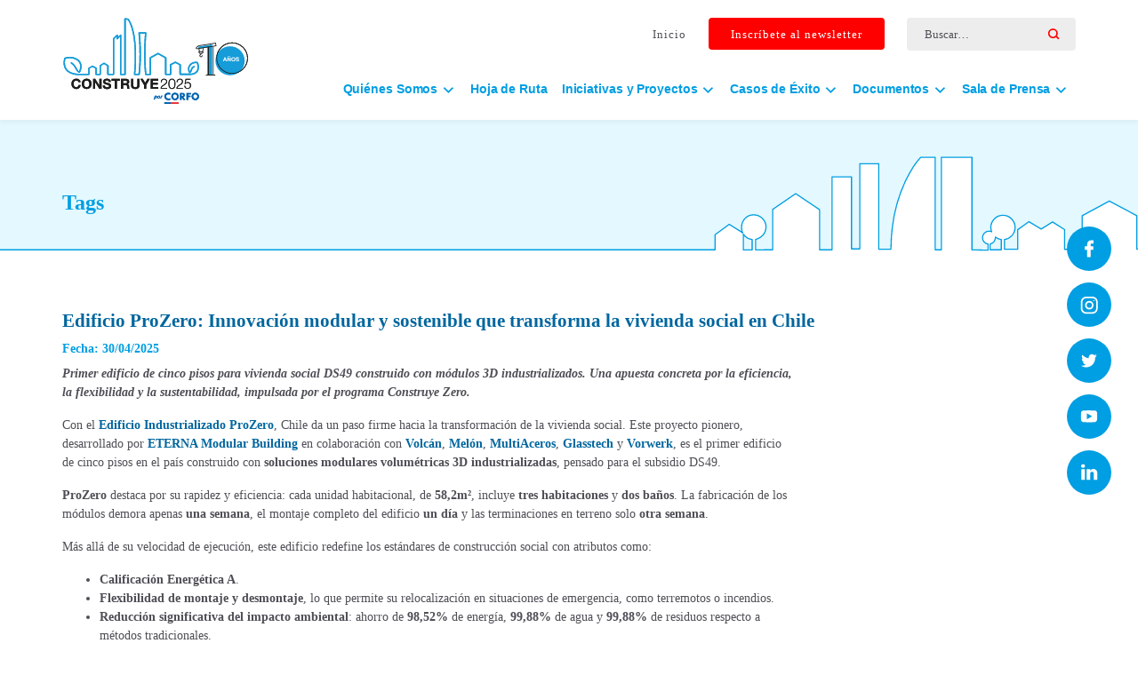

--- FILE ---
content_type: text/html; charset=UTF-8
request_url: https://construye2025.cl/tag/eficiencia/
body_size: 92859
content:
<!doctype html>
<html lang="es-CL">
<head>
<!-- Hotjar Tracking Code for https://cgsimpresos.cl -->
<script>
    (function(h,o,t,j,a,r){
        h.hj=h.hj||function(){(h.hj.q=h.hj.q||[]).push(arguments)};
        h._hjSettings={hjid:5266892,hjsv:6};
        a=o.getElementsByTagName('head')[0];
        r=o.createElement('script');r.async=1;
        r.src=t+h._hjSettings.hjid+j+h._hjSettings.hjsv;
        a.appendChild(r);
    })(window,document,'https://static.hotjar.com/c/hotjar-','.js?sv=');
</script>
<meta charset="UTF-8">
<meta name="viewport" content="width=device-width, initial-scale=1">
<link rel="profile" href="https://gmpg.org/xfn/11">

<link rel="stylesheet" type="text/css" href="https://construye2025.cl/wp-content/themes/themebosscore/style.css">
<link rel="stylesheet" media="all" href="https://construye2025.cl/wp-content/themes/themebosscore/css/layout.css?v=3.2">
<!-- <rel="apple-touch-icon" href="< ?php bloginfo('template_url')?>/img/favicom.png"/> -->
<link rel="shortcut icon" href="https://construye2025.cl/wp-content/themes/themebosscore/img/favicom.png">

<link rel="stylesheet" href="https://construye2025.cl/wp-content/themes/themebosscore/css/swiper.css">
<link rel="stylesheet" href="https://construye2025.cl/wp-content/themes/themebosscore/css/animate.css">
<script src="https://construye2025.cl/wp-content/themes/themebosscore/js/html5.js"></script>

<script src="https://construye2025.cl/wp-content/themes/themebosscore/js/jquery-1.10.1.min.js"></script>
<!-- <script src="https://cdnjs.cloudflare.com/ajax/libs/jquery/2.1.3/jquery.min.js"></script> -->
<script src="https://construye2025.cl/wp-content/themes/themebosscore//js/jquery.min.js"></script>

<!--<script src="< ?php bloginfo('template_url')?>/js/index.js"></script>-->
<script src="https://construye2025.cl/wp-content/themes/themebosscore/js/swiper.min.js"></script>
<!-- <script src="/js/global.js"></script> -->

<link href="https://allfont.es/allfont.css?fonts=comic-sans-ms" rel="stylesheet" type="text/css" />
<script type="text/javascript" src="https://construye2025.cl/wp-content/themes/themebosscore/js/lightbox-plus-jquery.min.js"></script>
<link rel="stylesheet" href="https://construye2025.cl/wp-content/themes/themebosscore/css/lightbox.css">
<!-- Font-Awesome New -->
<script src="https://kit.fontawesome.com/2593c4e2e9.js" crossorigin="anonymous"></script>
<link rel='stylesheet prefetch' href='https://maxcdn.bootstrapcdn.com/font-awesome/4.3.0/css/font-awesome.min.css'>

<!--HABILITAR BOOTSTRAPS-->
<link rel="stylesheet" href="https://maxcdn.bootstrapcdn.com/bootstrap/4.5.0/css/bootstrap.min.css">
<!--<script src="https://ajax.googleapis.com/ajax/libs/jquery/3.5.1/jquery.min.js"></script>-->
<script src="https://cdnjs.cloudflare.com/ajax/libs/popper.js/1.16.0/umd/popper.min.js"></script>
<script src="https://maxcdn.bootstrapcdn.com/bootstrap/4.5.0/js/bootstrap.min.js"></script>
<!--/***************************/-->


<!--Style And Js OWL Bootstrap-->
<link rel='stylesheet' href='https://construye2025.cl/wp-content/themes/themebosscore/css/owl/owl.carousel.min.css'>
<link rel='stylesheet' href='https://construye2025.cl/wp-content/themes/themebosscore/css/owl/owl.theme.default.min.css'>

<!--JS OWL Bootstrap-->
<script src="http://code.jquery.com/jquery-1.9.1.js"></script>
<script src='https://construye2025.cl/wp-content/themes/themebosscore/js/owl/owl.carousel.min.js'></script>

<title>eficiencia &#8211; Construye2025</title>
<meta name='robots' content='max-image-preview:large' />
<link rel="alternate" type="application/rss+xml" title="Construye2025 &raquo; Feed" href="https://construye2025.cl/feed/" />
<link rel="alternate" type="application/rss+xml" title="Construye2025 &raquo; Feed de comentarios" href="https://construye2025.cl/comments/feed/" />
<link rel="alternate" type="text/calendar" title="Construye2025 &raquo; iCal Feed" href="https://construye2025.cl/agenda/?ical=1" />
<link rel="alternate" type="application/rss+xml" title="Construye2025 &raquo; eficiencia Feed de etiquetas" href="https://construye2025.cl/tag/eficiencia/feed/" />
<style id='wp-img-auto-sizes-contain-inline-css'>
img:is([sizes=auto i],[sizes^="auto," i]){contain-intrinsic-size:3000px 1500px}
/*# sourceURL=wp-img-auto-sizes-contain-inline-css */
</style>
<link rel='stylesheet' id='sdm-styles-css' href='https://construye2025.cl/wp-content/plugins/simple-download-monitor/css/sdm_wp_styles.css?ver=6.9' media='all' />
<link rel='stylesheet' id='dashicons-css' href='https://construye2025.cl/wp-includes/css/dashicons.min.css?ver=6.9' media='all' />
<link rel='stylesheet' id='menu-icons-extra-css' href='https://construye2025.cl/wp-content/plugins/menu-icons/css/extra.min.css?ver=0.13.18' media='all' />
<style id='wp-emoji-styles-inline-css'>

	img.wp-smiley, img.emoji {
		display: inline !important;
		border: none !important;
		box-shadow: none !important;
		height: 1em !important;
		width: 1em !important;
		margin: 0 0.07em !important;
		vertical-align: -0.1em !important;
		background: none !important;
		padding: 0 !important;
	}
/*# sourceURL=wp-emoji-styles-inline-css */
</style>
<link rel='stylesheet' id='wp-block-library-css' href='https://construye2025.cl/wp-includes/css/dist/block-library/style.min.css?ver=6.9' media='all' />
<style id='wp-block-paragraph-inline-css'>
.is-small-text{font-size:.875em}.is-regular-text{font-size:1em}.is-large-text{font-size:2.25em}.is-larger-text{font-size:3em}.has-drop-cap:not(:focus):first-letter{float:left;font-size:8.4em;font-style:normal;font-weight:100;line-height:.68;margin:.05em .1em 0 0;text-transform:uppercase}body.rtl .has-drop-cap:not(:focus):first-letter{float:none;margin-left:.1em}p.has-drop-cap.has-background{overflow:hidden}:root :where(p.has-background){padding:1.25em 2.375em}:where(p.has-text-color:not(.has-link-color)) a{color:inherit}p.has-text-align-left[style*="writing-mode:vertical-lr"],p.has-text-align-right[style*="writing-mode:vertical-rl"]{rotate:180deg}
/*# sourceURL=https://construye2025.cl/wp-includes/blocks/paragraph/style.min.css */
</style>
<style id='global-styles-inline-css'>
:root{--wp--preset--aspect-ratio--square: 1;--wp--preset--aspect-ratio--4-3: 4/3;--wp--preset--aspect-ratio--3-4: 3/4;--wp--preset--aspect-ratio--3-2: 3/2;--wp--preset--aspect-ratio--2-3: 2/3;--wp--preset--aspect-ratio--16-9: 16/9;--wp--preset--aspect-ratio--9-16: 9/16;--wp--preset--color--black: #000000;--wp--preset--color--cyan-bluish-gray: #abb8c3;--wp--preset--color--white: #ffffff;--wp--preset--color--pale-pink: #f78da7;--wp--preset--color--vivid-red: #cf2e2e;--wp--preset--color--luminous-vivid-orange: #ff6900;--wp--preset--color--luminous-vivid-amber: #fcb900;--wp--preset--color--light-green-cyan: #7bdcb5;--wp--preset--color--vivid-green-cyan: #00d084;--wp--preset--color--pale-cyan-blue: #8ed1fc;--wp--preset--color--vivid-cyan-blue: #0693e3;--wp--preset--color--vivid-purple: #9b51e0;--wp--preset--gradient--vivid-cyan-blue-to-vivid-purple: linear-gradient(135deg,rgb(6,147,227) 0%,rgb(155,81,224) 100%);--wp--preset--gradient--light-green-cyan-to-vivid-green-cyan: linear-gradient(135deg,rgb(122,220,180) 0%,rgb(0,208,130) 100%);--wp--preset--gradient--luminous-vivid-amber-to-luminous-vivid-orange: linear-gradient(135deg,rgb(252,185,0) 0%,rgb(255,105,0) 100%);--wp--preset--gradient--luminous-vivid-orange-to-vivid-red: linear-gradient(135deg,rgb(255,105,0) 0%,rgb(207,46,46) 100%);--wp--preset--gradient--very-light-gray-to-cyan-bluish-gray: linear-gradient(135deg,rgb(238,238,238) 0%,rgb(169,184,195) 100%);--wp--preset--gradient--cool-to-warm-spectrum: linear-gradient(135deg,rgb(74,234,220) 0%,rgb(151,120,209) 20%,rgb(207,42,186) 40%,rgb(238,44,130) 60%,rgb(251,105,98) 80%,rgb(254,248,76) 100%);--wp--preset--gradient--blush-light-purple: linear-gradient(135deg,rgb(255,206,236) 0%,rgb(152,150,240) 100%);--wp--preset--gradient--blush-bordeaux: linear-gradient(135deg,rgb(254,205,165) 0%,rgb(254,45,45) 50%,rgb(107,0,62) 100%);--wp--preset--gradient--luminous-dusk: linear-gradient(135deg,rgb(255,203,112) 0%,rgb(199,81,192) 50%,rgb(65,88,208) 100%);--wp--preset--gradient--pale-ocean: linear-gradient(135deg,rgb(255,245,203) 0%,rgb(182,227,212) 50%,rgb(51,167,181) 100%);--wp--preset--gradient--electric-grass: linear-gradient(135deg,rgb(202,248,128) 0%,rgb(113,206,126) 100%);--wp--preset--gradient--midnight: linear-gradient(135deg,rgb(2,3,129) 0%,rgb(40,116,252) 100%);--wp--preset--font-size--small: 13px;--wp--preset--font-size--medium: 20px;--wp--preset--font-size--large: 36px;--wp--preset--font-size--x-large: 42px;--wp--preset--spacing--20: 0.44rem;--wp--preset--spacing--30: 0.67rem;--wp--preset--spacing--40: 1rem;--wp--preset--spacing--50: 1.5rem;--wp--preset--spacing--60: 2.25rem;--wp--preset--spacing--70: 3.38rem;--wp--preset--spacing--80: 5.06rem;--wp--preset--shadow--natural: 6px 6px 9px rgba(0, 0, 0, 0.2);--wp--preset--shadow--deep: 12px 12px 50px rgba(0, 0, 0, 0.4);--wp--preset--shadow--sharp: 6px 6px 0px rgba(0, 0, 0, 0.2);--wp--preset--shadow--outlined: 6px 6px 0px -3px rgb(255, 255, 255), 6px 6px rgb(0, 0, 0);--wp--preset--shadow--crisp: 6px 6px 0px rgb(0, 0, 0);}:where(.is-layout-flex){gap: 0.5em;}:where(.is-layout-grid){gap: 0.5em;}body .is-layout-flex{display: flex;}.is-layout-flex{flex-wrap: wrap;align-items: center;}.is-layout-flex > :is(*, div){margin: 0;}body .is-layout-grid{display: grid;}.is-layout-grid > :is(*, div){margin: 0;}:where(.wp-block-columns.is-layout-flex){gap: 2em;}:where(.wp-block-columns.is-layout-grid){gap: 2em;}:where(.wp-block-post-template.is-layout-flex){gap: 1.25em;}:where(.wp-block-post-template.is-layout-grid){gap: 1.25em;}.has-black-color{color: var(--wp--preset--color--black) !important;}.has-cyan-bluish-gray-color{color: var(--wp--preset--color--cyan-bluish-gray) !important;}.has-white-color{color: var(--wp--preset--color--white) !important;}.has-pale-pink-color{color: var(--wp--preset--color--pale-pink) !important;}.has-vivid-red-color{color: var(--wp--preset--color--vivid-red) !important;}.has-luminous-vivid-orange-color{color: var(--wp--preset--color--luminous-vivid-orange) !important;}.has-luminous-vivid-amber-color{color: var(--wp--preset--color--luminous-vivid-amber) !important;}.has-light-green-cyan-color{color: var(--wp--preset--color--light-green-cyan) !important;}.has-vivid-green-cyan-color{color: var(--wp--preset--color--vivid-green-cyan) !important;}.has-pale-cyan-blue-color{color: var(--wp--preset--color--pale-cyan-blue) !important;}.has-vivid-cyan-blue-color{color: var(--wp--preset--color--vivid-cyan-blue) !important;}.has-vivid-purple-color{color: var(--wp--preset--color--vivid-purple) !important;}.has-black-background-color{background-color: var(--wp--preset--color--black) !important;}.has-cyan-bluish-gray-background-color{background-color: var(--wp--preset--color--cyan-bluish-gray) !important;}.has-white-background-color{background-color: var(--wp--preset--color--white) !important;}.has-pale-pink-background-color{background-color: var(--wp--preset--color--pale-pink) !important;}.has-vivid-red-background-color{background-color: var(--wp--preset--color--vivid-red) !important;}.has-luminous-vivid-orange-background-color{background-color: var(--wp--preset--color--luminous-vivid-orange) !important;}.has-luminous-vivid-amber-background-color{background-color: var(--wp--preset--color--luminous-vivid-amber) !important;}.has-light-green-cyan-background-color{background-color: var(--wp--preset--color--light-green-cyan) !important;}.has-vivid-green-cyan-background-color{background-color: var(--wp--preset--color--vivid-green-cyan) !important;}.has-pale-cyan-blue-background-color{background-color: var(--wp--preset--color--pale-cyan-blue) !important;}.has-vivid-cyan-blue-background-color{background-color: var(--wp--preset--color--vivid-cyan-blue) !important;}.has-vivid-purple-background-color{background-color: var(--wp--preset--color--vivid-purple) !important;}.has-black-border-color{border-color: var(--wp--preset--color--black) !important;}.has-cyan-bluish-gray-border-color{border-color: var(--wp--preset--color--cyan-bluish-gray) !important;}.has-white-border-color{border-color: var(--wp--preset--color--white) !important;}.has-pale-pink-border-color{border-color: var(--wp--preset--color--pale-pink) !important;}.has-vivid-red-border-color{border-color: var(--wp--preset--color--vivid-red) !important;}.has-luminous-vivid-orange-border-color{border-color: var(--wp--preset--color--luminous-vivid-orange) !important;}.has-luminous-vivid-amber-border-color{border-color: var(--wp--preset--color--luminous-vivid-amber) !important;}.has-light-green-cyan-border-color{border-color: var(--wp--preset--color--light-green-cyan) !important;}.has-vivid-green-cyan-border-color{border-color: var(--wp--preset--color--vivid-green-cyan) !important;}.has-pale-cyan-blue-border-color{border-color: var(--wp--preset--color--pale-cyan-blue) !important;}.has-vivid-cyan-blue-border-color{border-color: var(--wp--preset--color--vivid-cyan-blue) !important;}.has-vivid-purple-border-color{border-color: var(--wp--preset--color--vivid-purple) !important;}.has-vivid-cyan-blue-to-vivid-purple-gradient-background{background: var(--wp--preset--gradient--vivid-cyan-blue-to-vivid-purple) !important;}.has-light-green-cyan-to-vivid-green-cyan-gradient-background{background: var(--wp--preset--gradient--light-green-cyan-to-vivid-green-cyan) !important;}.has-luminous-vivid-amber-to-luminous-vivid-orange-gradient-background{background: var(--wp--preset--gradient--luminous-vivid-amber-to-luminous-vivid-orange) !important;}.has-luminous-vivid-orange-to-vivid-red-gradient-background{background: var(--wp--preset--gradient--luminous-vivid-orange-to-vivid-red) !important;}.has-very-light-gray-to-cyan-bluish-gray-gradient-background{background: var(--wp--preset--gradient--very-light-gray-to-cyan-bluish-gray) !important;}.has-cool-to-warm-spectrum-gradient-background{background: var(--wp--preset--gradient--cool-to-warm-spectrum) !important;}.has-blush-light-purple-gradient-background{background: var(--wp--preset--gradient--blush-light-purple) !important;}.has-blush-bordeaux-gradient-background{background: var(--wp--preset--gradient--blush-bordeaux) !important;}.has-luminous-dusk-gradient-background{background: var(--wp--preset--gradient--luminous-dusk) !important;}.has-pale-ocean-gradient-background{background: var(--wp--preset--gradient--pale-ocean) !important;}.has-electric-grass-gradient-background{background: var(--wp--preset--gradient--electric-grass) !important;}.has-midnight-gradient-background{background: var(--wp--preset--gradient--midnight) !important;}.has-small-font-size{font-size: var(--wp--preset--font-size--small) !important;}.has-medium-font-size{font-size: var(--wp--preset--font-size--medium) !important;}.has-large-font-size{font-size: var(--wp--preset--font-size--large) !important;}.has-x-large-font-size{font-size: var(--wp--preset--font-size--x-large) !important;}
/*# sourceURL=global-styles-inline-css */
</style>

<style id='classic-theme-styles-inline-css'>
/*! This file is auto-generated */
.wp-block-button__link{color:#fff;background-color:#32373c;border-radius:9999px;box-shadow:none;text-decoration:none;padding:calc(.667em + 2px) calc(1.333em + 2px);font-size:1.125em}.wp-block-file__button{background:#32373c;color:#fff;text-decoration:none}
/*# sourceURL=/wp-includes/css/classic-themes.min.css */
</style>
<link rel='stylesheet' id='contact-form-7-css' href='https://construye2025.cl/wp-content/plugins/contact-form-7/includes/css/styles.css?ver=6.1.1' media='all' />
<link rel='stylesheet' id='themebosscore-style-css' href='https://construye2025.cl/wp-content/themes/themebosscore/style.css?ver=1.0.0' media='all' />
<link rel='stylesheet' id='wp-pagenavi-css' href='https://construye2025.cl/wp-content/plugins/wp-pagenavi/pagenavi-css.css?ver=2.70' media='all' />
<script src="https://construye2025.cl/wp-includes/js/jquery/jquery.min.js?ver=3.7.1" id="jquery-core-js"></script>
<script src="https://construye2025.cl/wp-includes/js/jquery/jquery-migrate.min.js?ver=3.4.1" id="jquery-migrate-js"></script>
<script id="sdm-scripts-js-extra">
var sdm_ajax_script = {"ajaxurl":"https://construye2025.cl/wp-admin/admin-ajax.php"};
//# sourceURL=sdm-scripts-js-extra
</script>
<script src="https://construye2025.cl/wp-content/plugins/simple-download-monitor/js/sdm_wp_scripts.js?ver=6.9" id="sdm-scripts-js"></script>
<script></script><link rel="https://api.w.org/" href="https://construye2025.cl/wp-json/" /><link rel="alternate" title="JSON" type="application/json" href="https://construye2025.cl/wp-json/wp/v2/tags/287" /><link rel="EditURI" type="application/rsd+xml" title="RSD" href="https://construye2025.cl/xmlrpc.php?rsd" />
<meta name="generator" content="WordPress 6.9" />
<meta name="tec-api-version" content="v1"><meta name="tec-api-origin" content="https://construye2025.cl"><link rel="alternate" href="https://construye2025.cl/wp-json/tribe/events/v1/events/?tags=eficiencia" /><meta name="generator" content="Powered by WPBakery Page Builder - drag and drop page builder for WordPress."/>
<link rel="icon" href="https://construye2025.cl/wp-content/uploads/2025/01/cropped-Construye2025-32x32.png" sizes="32x32" />
<link rel="icon" href="https://construye2025.cl/wp-content/uploads/2025/01/cropped-Construye2025-192x192.png" sizes="192x192" />
<link rel="apple-touch-icon" href="https://construye2025.cl/wp-content/uploads/2025/01/cropped-Construye2025-180x180.png" />
<meta name="msapplication-TileImage" content="https://construye2025.cl/wp-content/uploads/2025/01/cropped-Construye2025-270x270.png" />
<noscript><style> .wpb_animate_when_almost_visible { opacity: 1; }</style></noscript></head>

<body class="archive tag tag-eficiencia tag-287 wp-theme-themebosscore tribe-no-js hfeed wpb-js-composer js-comp-ver-7.7.2 vc_responsive">
<div id="page" class="site">
	<a class="skip-link screen-reader-text" href="#primary">Skip to content</a>

    

    <header class="postPage">
    <div class="container divNav px-0">
        <!--Logo-->
        <div class="animated fadeInDown logo animated2">
                            <a href="https://construye2025.cl" title="Construye2025">
                                        <img src="https://construye2025.cl/wp-content/uploads/2017/10/Logo_construye_10_azulweb_1.svg" alt="" >
                </a>
                    </div>


        <!----Redes sociales--------->
        <div class="RedesHeader">
            <div class="search-Header-t">
                <div class="container-1">
                    <form role="search" method="get" class="search-form" action="https://construye2025.cl/">
                    <span class="screen-reader-text">Buscar por:</span>
                    <input type="search" class="search-field" placeholder="Buscar…" value="" name="s" title="Buscar por:" />
                    <input type="submit" class="search-submit" value="" />
                    </form>
                </div>
            </div>
            <div class="menuWp-top" style="">
    <div id="main-nav">
        <ul>
            <li>
                <a class="news-btn-1" href="https://construye2025.cl/">
                    Inicio
                </a>
            </li>
            <li>
                <a class="news-btn-2" target="_blank" href="https://construye2025.us20.list-manage.com/subscribe?u=c70c139fea182a8cec2d9e3f2&id=0919798bc2" >
                    Inscríbete al newsletter
                </a> 
            </li>
        </ul>
        <!-- < ?php
            wp_nav_menu( 
                array(
                    'theme_location' => 'menu-top',
                    'container'       => 'div',
                )
            );
        ?> -->
    </div>
</div>





<script>
    jQuery(function($) {
    // Menu scroll
    var root = $('html, body');
    $('.menuWp-top a').click(function(e) {
        root.animate({
            scrollTop: $( $.attr(this, 'href') ).offset().top - 80
        }, 1000);
         e.preventDefault();

        });

    });



</script>



<style>

.menuWp-top{
    display: inherit;
    float: right;
    margin-top: 0px;
    padding-right: 15px;
}
.menuWp-top #main-nav {
    float: left;
    height: 30px;
    margin: 0px 0px 0px 0px;
}
.menuWp-top #main-nav ul{
    float: left;
    margin-left: 0px;
    padding-left: 0px;
}
.menuWp-top #main-nav ul li{
    float: left;
    text-decoration: none;
    list-style: none;
}
.menuWp-top #main-nav ul li a{
    text-decoration: none;
    list-style: none;
    position: relative;
    position: relative;
    font-family: Verdana, Geneva, Tahoma;
    text-align: center;
    font-size: 13px;
    letter-spacing: 1px;
    text-decoration: none;
    cursor: pointer;
    transition: ease-out 0.7s;
    float: left;

    padding: 9px 25px 8px;
}


.news-btn-1 {
    color: #4E4E56;
}
.news-btn-2 {
    color: #fff;
    background: #FF0000;
    border-radius: 4px;
}
.news-btn-2:hover {
    /* color: #fff; */
    background: #00669E;
    color: #fff;
}

/* .menuWp-top .dashicons-arrow-right-alt2 {
    float: right;
    padding-top: 10px;
    box-sizing: content-box;
}

.menuWp-top #main-nav ul   {
    margin: 0; padding: 0; 
}
.menuWp-top #main-nav li   {
    display: block;
    float: left;
    line-height: 30px; 
    height: 30px; /*******/
    margin: 0; padding: 0; 
    position: relative; 
    text-decoration: none;
    list-style: none;

}
.menuWp-top #main-nav li a {
    font-size: 14px;
    font-weight: 500;
    display: block;
    height: 30px;
    line-height: 30px;
    padding: 0 15px;
    text-decoration: none;
    list-style: none;
}
.menuWp-top  #menu-item-602 {
       color: #4E4E56!important;

    }
    .menuWp-top  #menu-item-603 {
        background-color: #FF0000;
        color:#fff!important;
    }

.menuWp-top  #menu-item-603 a:hover {
    color:#fff!important;
    border-bottom: 2px solid #FF0000!important;
} */



.menuWp-top #main-nav .current-menu-item a, #main-nav .current_page_item a, #main-nav a:hover {

}  
.menuWp-top #main-nav ul ul {
        display: none; /* Important */
        position: absolute;
        top: 30px; /*******/
        border-top: 4px solid yellow;
}
.menuWp-top #main-nav ul ul ul {
        border-top: none;
}
.menuWp-top #main-nav ul ul li { 
    float: none; 
    width: 180px; /*Ancho desplegable*/
    background:#205581; /*Color*/
    padding-top: 5px;
    height: 40px;
    transition: ease-in-out 0.5s;
}
.menuWp-top #main-nav ul ul li:hover  {
    background-color: #A514AD;
    transition: ease-in-out 0.5s;
}
.menuWp-top #main-nav ul ul li a {
}
.menuWp-top #main-nav ul li:hover > ul {
    display: block; 

}
.menuWp-top #main-nav ul ul li ul {
    left: 180px; 
    top: 0; 
}

@media screen and (max-width: 800px) {
    .menuWp-top{
        display: none;

    }

}

</style>







<script type="text/javascript">

    jQuery(document).ready(function($){

        // Get current url

        // Select an a element that has the matching href and apply a class of 'active'. Also prepend a - to the content of the link

        var url = window.location.href;

        $('.menu a[href="'+url+'"]').addClass('current_page_item');

    });

</script>

<script>



var url = window.location.href;



// Will only work if string in href matches with location

$('.menu a[href="'+ url +'"]').addClass('active');



// Will also work for relative and absolute hrefs

$('.menu a').filter(function() {

    return this.href == url;

}).addClass('better-active');

</script>







 
        </div>
    
    <!--Menus---> 
     <div class="menuWp">
    <div id="main-nav">
        <div class="menu-menu-producto-container"><ul id="menu-menu-producto" class="menu"><li id="menu-item-9992" class="menu-item menu-item-type-custom menu-item-object-custom menu-item-has-children menu-item-9992"><a href="#"><span>Quiénes Somos</span><i class="_mi _after dashicons dashicons-arrow-down-alt2" aria-hidden="true"></i></a>
<ul class="sub-menu">
	<li id="menu-item-709" class="menu-item menu-item-type-post_type menu-item-object-page menu-item-709"><a href="https://construye2025.cl/nosotros/">Nosotros</a></li>
	<li id="menu-item-9968" class="menu-item menu-item-type-post_type menu-item-object-page menu-item-9968"><a href="https://construye2025.cl/nosotros/consejo-directivo/">Consejo Estratégico de la Construcción</a></li>
	<li id="menu-item-9967" class="menu-item menu-item-type-post_type menu-item-object-page menu-item-9967"><a href="https://construye2025.cl/nosotros/comite-ejecutivo/">Comité Ejecutivo</a></li>
	<li id="menu-item-9966" class="menu-item menu-item-type-post_type menu-item-object-page menu-item-9966"><a href="https://construye2025.cl/nosotros/equipo/">Equipo</a></li>
	<li id="menu-item-10127" class="menu-item menu-item-type-post_type menu-item-object-page menu-item-10127"><a href="https://construye2025.cl/programas-estrategicos-corfo/">Programas Estratégicos Corfo</a></li>
	<li id="menu-item-12549" class="menu-item menu-item-type-post_type menu-item-object-page menu-item-12549"><a href="https://construye2025.cl/sumate-como-partner/">Súmate como Partner</a></li>
</ul>
</li>
<li id="menu-item-750" class="menu-item menu-item-type-post_type menu-item-object-page menu-item-750"><a href="https://construye2025.cl/hoja-de-ruta/">Hoja de Ruta</a></li>
<li id="menu-item-810" class="menu-item menu-item-type-post_type menu-item-object-page menu-item-has-children menu-item-810"><a href="https://construye2025.cl/iniciativas-y-proyectos/"><span>Iniciativas y Proyectos</span><i class="_mi _after dashicons dashicons-arrow-down-alt2" aria-hidden="true"></i></a>
<ul class="sub-menu">
	<li id="menu-item-9975" class="menu-item menu-item-type-custom menu-item-object-custom menu-item-9975"><a href="/iniciativa/cci/">CCI</a></li>
	<li id="menu-item-9978" class="menu-item menu-item-type-custom menu-item-object-custom menu-item-9978"><a href="/iniciativa/economia-circular-y-gestion-de-rcd">Economía Circular y Gestión de RCD</a></li>
	<li id="menu-item-9976" class="menu-item menu-item-type-custom menu-item-object-custom menu-item-9976"><a href="/iniciativa/mapa-con-tech/">Mapa Contech</a></li>
	<li id="menu-item-9972" class="menu-item menu-item-type-custom menu-item-object-custom menu-item-9972"><a href="/iniciativa/cipycs/">CIPYCS</a></li>
	<li id="menu-item-9971" class="menu-item menu-item-type-custom menu-item-object-custom menu-item-9971"><a href="/iniciativa/centro-tecnologico-para-la-innovacion/">CTeC</a></li>
	<li id="menu-item-9973" class="menu-item menu-item-type-custom menu-item-object-custom menu-item-9973"><a href="/iniciativa/dom-en-linea/">DOM en Línea</a></li>
	<li id="menu-item-10200" class="menu-item menu-item-type-custom menu-item-object-custom menu-item-10200"><a href="/iniciativa/desafio-net-zero/">Desafío Net Zero</a></li>
	<li id="menu-item-10201" class="menu-item menu-item-type-custom menu-item-object-custom menu-item-10201"><a href="/estrategia-economia-circular/">Estrategia Economía Circular</a></li>
	<li id="menu-item-10202" class="menu-item menu-item-type-custom menu-item-object-custom menu-item-10202"><a href="/conectando-construccion/">Conectando Construcción</a></li>
	<li id="menu-item-9974" class="menu-item menu-item-type-custom menu-item-object-custom menu-item-9974"><a href="/desarrollo-y-actualizacion-normativa/">Desarrollo y Actualización Normativa</a></li>
	<li id="menu-item-9977" class="menu-item menu-item-type-custom menu-item-object-custom menu-item-9977"><a href="/iniciativa/modernizacion-de-marcos-contractuales/">Modernización de Marcos Contractuales</a></li>
	<li id="menu-item-13784" class="menu-item menu-item-type-post_type menu-item-object-page menu-item-13784"><a href="https://construye2025.cl/iniciativas-y-proyectos/plan-bim/">Plan BIM</a></li>
</ul>
</li>
<li id="menu-item-790" class="menu-item menu-item-type-post_type menu-item-object-page menu-item-has-children menu-item-790"><a href="https://construye2025.cl/casos-de-exito/"><span>Casos de Éxito</span><i class="_mi _after dashicons dashicons-arrow-down-alt2" aria-hidden="true"></i></a>
<ul class="sub-menu">
	<li id="menu-item-10076" class="menu-item menu-item-type-post_type menu-item-object-page menu-item-10076"><a href="https://construye2025.cl/casos-de-exito/industrializacion/">Industrialización</a></li>
	<li id="menu-item-10079" class="menu-item menu-item-type-post_type menu-item-object-page menu-item-10079"><a href="https://construye2025.cl/casos-de-exito/sustentabilidad/">Sustentabilidad</a></li>
	<li id="menu-item-10082" class="menu-item menu-item-type-post_type menu-item-object-page menu-item-10082"><a href="https://construye2025.cl/casos-de-exito/transformacion-digital/">Transformación digital</a></li>
	<li id="menu-item-10085" class="menu-item menu-item-type-post_type menu-item-object-page menu-item-10085"><a href="https://construye2025.cl/casos-de-exito/capital-humano/">Capital humano</a></li>
	<li id="menu-item-10088" class="menu-item menu-item-type-post_type menu-item-object-page menu-item-10088"><a href="https://construye2025.cl/casos-de-exito/id/">I+D</a></li>
</ul>
</li>
<li id="menu-item-10224" class="menu-item menu-item-type-custom menu-item-object-custom menu-item-has-children menu-item-10224"><a href="#"><span>Documentos</span><i class="_mi _after dashicons dashicons-arrow-down-alt2" aria-hidden="true"></i></a>
<ul class="sub-menu">
	<li id="menu-item-8601" class="menu-item menu-item-type-post_type menu-item-object-page menu-item-8601"><a href="https://construye2025.cl/documentos/estudios/">Estudios</a></li>
	<li id="menu-item-8604" class="menu-item menu-item-type-post_type menu-item-object-page menu-item-8604"><a href="https://construye2025.cl/documentos/presentaciones/">Presentaciones</a></li>
	<li id="menu-item-8603" class="menu-item menu-item-type-post_type menu-item-object-page menu-item-8603"><a href="https://construye2025.cl/documentos/documentos-de-interes/">Documentos de Interés</a></li>
	<li id="menu-item-8602" class="menu-item menu-item-type-post_type menu-item-object-page menu-item-8602"><a href="https://construye2025.cl/documentos/memorias-de-titulo/">Memorias de Titulo</a></li>
</ul>
</li>
<li id="menu-item-10138" class="menu-item menu-item-type-custom menu-item-object-custom menu-item-has-children menu-item-10138"><a href="#"><span>Sala de Prensa</span><i class="_mi _after dashicons dashicons-arrow-down-alt2" aria-hidden="true"></i></a>
<ul class="sub-menu">
	<li id="menu-item-798" class="menu-item menu-item-type-post_type menu-item-object-page menu-item-798"><a href="https://construye2025.cl/sala-de-prensa/">Noticias</a></li>
	<li id="menu-item-10230" class="menu-item menu-item-type-post_type menu-item-object-page menu-item-10230"><a href="https://construye2025.cl/opinion/">Opinión</a></li>
	<li id="menu-item-10140" class="menu-item menu-item-type-post_type menu-item-object-page menu-item-10140"><a href="https://construye2025.cl/newsletter/">Newsletter</a></li>
	<li id="menu-item-10146" class="menu-item menu-item-type-post_type menu-item-object-page menu-item-10146"><a href="https://construye2025.cl/material-audiovisual/">Material Audiovisual</a></li>
	<li id="menu-item-10147" class="menu-item menu-item-type-custom menu-item-object-custom menu-item-10147"><a href="https://construye2025.cl/agenda">Agenda</a></li>
</ul>
</li>
</ul></div>    </div>
</div>





<script>
    jQuery(function($) {
    // Menu scroll
    var root = $('html, body');
    $('.menuWp a').click(function(e) {
        root.animate({
            scrollTop: $( $.attr(this, 'href') ).offset().top - 80
        }, 1000);
         e.preventDefault();
        });
    });
</script>



<style>
.menu-item i._mi {
    margin-top: 0.085em!important;
    font-size: 1.2em;
}
.menu-item i._after, .rtl .menu-item i._before {
    margin-left: 0.22em!important;
}
.menuWp .dashicons-arrow-right-alt2 {
    float: right;
    padding-top: 13px;
    box-sizing: content-box;
}
.menuWp{
    display: inherit;
    float: right;
    margin-top: 27px;
}
.menuWp #main-nav      {
    margin: 0px 0px 0px 0px;
}
.menuWp #main-nav ul   {
    margin: 0; padding: 0; 

}
.menuWp #main-nav li   {
    display: block;
    float: left;
    line-height: 30px; 
    height: 50px; /*******/
    margin: 0; 
    padding: 0; 
    position: relative; 
    text-decoration: none;
    list-style: none;
}

.menuWp #main-nav li a {
            display: block;

            font-size: 14px;
            color: #009EE2;
            font-weight: 700;
            line-height: 30px;
            padding: 0 8px;
            text-decoration: none;
            list-style: none;
            letter-spacing: -0.1px;
            transition: 0.3s;
        }

        .menuWp #main-nav li a:hover {
            color: #00669E;
            transition: 0.3s;
        }


.menuWp #main-nav .current-menu-item a, #main-nav .current_page_item a, #main-nav a:hover {

    /* color:darkorange; */

    /*background: #ccc;*/

  

}  

/* ADICIONAL ESTILOS PARA MENU DESPLEGABLE */
.menuWp #main-nav ul ul {
        display: none; /* Important */
        position: absolute;
        top: 50px; /*******/
        /* background: red; */
        /* border-top: 4px solid yellow; */

}

.menuWp #main-nav ul ul ul {
        border-top: none;
        
}

.menuWp #main-nav ul ul li { 

    float: none; 
    width: 245px; /*Ancho desplegable*/
    background: #009EE2; /*Color*/

    height: 42px;
    font-size: 13px!important;
    transition: ease-in-out 0.5s;
    font-family: Verdana, Geneva, Tahoma;



    display: -ms-flexbox;
    display: -webkit-flex;
    display: flex;
    -webkit-flex-direction: row;
    -ms-flex-direction: row;
    flex-direction: row;
    -webkit-flex-wrap: wrap;
    -ms-flex-wrap: wrap;
    flex-wrap: wrap;
    -webkit-justify-content: flex-start;
    -ms-flex-pack: start;
    justify-content: flex-start;
    -webkit-align-content: stretch;
    -ms-flex-line-pack: stretch;
    align-content: stretch;
    -webkit-align-items: center;
    -ms-flex-align: center;
    align-items: center;

}
.menuWp #main-nav ul ul li:hover  {
    background-color: #00669E;
    transition: ease-in-out 0.5s;
}

.menuWp #main-nav ul ul li a {
    color: #fff;
    font-family: Verdana, Geneva, Tahoma;
    font-size: 13px!important;
    line-height: 16px;
    float: left;

    -webkit-order: 0;
    -ms-flex-order: 0;
    order: 0;
    -webkit-flex: 0 1 auto;
    -ms-flex: 0 1 auto;
    flex: 0 1 auto;
    -webkit-align-self: auto;
    -ms-flex-item-align: auto;
    align-self: auto;




}
.menuWp #main-nav ul ul li a:hover {
    color: #fff;
  


}

.menuWp #main-nav ul li:hover > ul {
        display: block; /* mostrar submenú cuando el ratón pase 
 por encima del menú principal */

}
.menuWp #main-nav ul ul li ul {
        left: 180px; /*  esto debe coincidir con el ancho del menú 
 de arriba -- width + padding + borders */
        top: 0; /* esto asegura que el submenú comience 
 en consonancia con el menú superior */

}

@media screen and (max-width: 800px) {
    .menuWp{
        display: none;
    }

}

</style>







<script type="text/javascript">
    jQuery(document).ready(function($){
        // Get current url
        // Select an a element that has the matching href and apply a class of 'active'. Also prepend a - to the content of the link
        var url = window.location.href;
        $('.menu a[href="'+url+'"]').addClass('current_page_item');

    });

</script>

<script>
var url = window.location.href;

// Will only work if string in href matches with location

$('.menu a[href="'+ url +'"]').addClass('active');
// Will also work for relative and absolute hrefs
$('.menu a').filter(function() {
    return this.href == url;

}).addClass('better-active');

</script>









<!-- Menu responsive -->

<div   class="menuWpM">
    <a class="toggleMenu" href="#" id="btn-menu2">
     <span class="fa fa-bars"></span>
    </a>
    <div class="test"><ul id="menu-menu-producto-mobile" class="nav"><li id="menu-item-819" class="menu-item menu-item-type-custom menu-item-object-custom menu-item-home menu-item-819"><a href="https://construye2025.cl/">Inicio</a></li>
<li id="menu-item-843" class="menu-item menu-item-type-post_type menu-item-object-page menu-item-has-children menu-item-843"><a href="https://construye2025.cl/nosotros/"><span>Nosotros</span><i class="_mi _after dashicons dashicons-arrow-down-alt2" aria-hidden="true"></i></a>
<ul class="sub-menu">
	<li id="menu-item-10154" class="menu-item menu-item-type-post_type menu-item-object-page menu-item-10154"><a href="https://construye2025.cl/nosotros/">Nosotros</a></li>
	<li id="menu-item-10059" class="menu-item menu-item-type-post_type menu-item-object-page menu-item-10059"><a href="https://construye2025.cl/nosotros/consejo-directivo/">Consejo Estratégico de la Construcción</a></li>
	<li id="menu-item-10058" class="menu-item menu-item-type-post_type menu-item-object-page menu-item-10058"><a href="https://construye2025.cl/nosotros/comite-ejecutivo/">Comité Ejecutivo</a></li>
	<li id="menu-item-10057" class="menu-item menu-item-type-post_type menu-item-object-page menu-item-10057"><a href="https://construye2025.cl/nosotros/equipo/">Equipo</a></li>
	<li id="menu-item-10128" class="menu-item menu-item-type-post_type menu-item-object-page menu-item-10128"><a href="https://construye2025.cl/programas-estrategicos-corfo/">Programas Estratégicos Corfo</a></li>
</ul>
</li>
<li id="menu-item-820" class="menu-item menu-item-type-post_type menu-item-object-page menu-item-820"><a href="https://construye2025.cl/hoja-de-ruta/">Hoja de Ruta</a></li>
<li id="menu-item-821" class="menu-item menu-item-type-post_type menu-item-object-page menu-item-has-children menu-item-821"><a href="https://construye2025.cl/iniciativas-y-proyectos/"><span>Iniciativas y Proyectos</span><i class="_mi _after dashicons dashicons-arrow-down-alt2" aria-hidden="true"></i></a>
<ul class="sub-menu">
	<li id="menu-item-10065" class="menu-item menu-item-type-custom menu-item-object-custom menu-item-10065"><a href="/iniciativa/cci/">CCI</a></li>
	<li id="menu-item-10068" class="menu-item menu-item-type-custom menu-item-object-custom menu-item-10068"><a href="/iniciativa/economia-circular-y-gestion-de-rcd">Economía Circular y Gestión de RCD</a></li>
	<li id="menu-item-10066" class="menu-item menu-item-type-custom menu-item-object-custom menu-item-10066"><a href="/iniciativa/mapa-con-tech/">Mapa Contech</a></li>
	<li id="menu-item-10062" class="menu-item menu-item-type-custom menu-item-object-custom menu-item-10062"><a href="/iniciativa/cipycs/">CIPYCS</a></li>
	<li id="menu-item-10061" class="menu-item menu-item-type-custom menu-item-object-custom menu-item-10061"><a href="/iniciativa/centro-tecnologico-para-la-innovacion/">CTeC</a></li>
	<li id="menu-item-10063" class="menu-item menu-item-type-custom menu-item-object-custom menu-item-10063"><a href="/iniciativa/dom-en-linea/">DOM en Línea</a></li>
	<li id="menu-item-10203" class="menu-item menu-item-type-custom menu-item-object-custom menu-item-10203"><a href="#">Desafío Net Zero</a></li>
	<li id="menu-item-10204" class="menu-item menu-item-type-custom menu-item-object-custom menu-item-10204"><a href="/estrategia-economia-circular/">Estrategia Economía Circular</a></li>
	<li id="menu-item-10205" class="menu-item menu-item-type-custom menu-item-object-custom menu-item-10205"><a href="/conectando-construccion/">Conectando Construcción</a></li>
	<li id="menu-item-10064" class="menu-item menu-item-type-custom menu-item-object-custom menu-item-10064"><a href="/desarrollo-y-actualizacion-normativa/">Desarrollo y Actualización Normativa</a></li>
	<li id="menu-item-10067" class="menu-item menu-item-type-custom menu-item-object-custom menu-item-10067"><a href="/iniciativa/modernizacion-de-marcos-contractuales/">Modernización de Marcos Contractuales</a></li>
	<li id="menu-item-10060" class="menu-item menu-item-type-custom menu-item-object-custom menu-item-10060"><a href="/iniciativa/plan-bin/">Planbim</a></li>
</ul>
</li>
<li id="menu-item-822" class="menu-item menu-item-type-post_type menu-item-object-page menu-item-has-children menu-item-822"><a href="https://construye2025.cl/casos-de-exito/"><span>Casos de Éxito</span><i class="_mi _after dashicons dashicons-arrow-down-alt2" aria-hidden="true"></i></a>
<ul class="sub-menu">
	<li id="menu-item-10121" class="menu-item menu-item-type-post_type menu-item-object-page menu-item-10121"><a href="https://construye2025.cl/casos-de-exito/industrializacion/">Industrialización</a></li>
	<li id="menu-item-10120" class="menu-item menu-item-type-post_type menu-item-object-page menu-item-10120"><a href="https://construye2025.cl/casos-de-exito/sustentabilidad/">Sustentabilidad</a></li>
	<li id="menu-item-10118" class="menu-item menu-item-type-post_type menu-item-object-page menu-item-10118"><a href="https://construye2025.cl/casos-de-exito/capital-humano/">Capital humano</a></li>
	<li id="menu-item-10119" class="menu-item menu-item-type-post_type menu-item-object-page menu-item-10119"><a href="https://construye2025.cl/casos-de-exito/transformacion-digital/">Transformación digital</a></li>
	<li id="menu-item-10117" class="menu-item menu-item-type-post_type menu-item-object-page menu-item-10117"><a href="https://construye2025.cl/casos-de-exito/id/">I+D</a></li>
</ul>
</li>
<li id="menu-item-823" class="menu-item menu-item-type-post_type menu-item-object-page menu-item-has-children menu-item-823"><a href="https://construye2025.cl/documentos/"><span>Documentos</span><i class="_mi _after dashicons dashicons-arrow-down-alt2" aria-hidden="true"></i></a>
<ul class="sub-menu">
	<li id="menu-item-8895" class="menu-item menu-item-type-post_type menu-item-object-page menu-item-8895"><a href="https://construye2025.cl/documentos/estudios/">Estudios</a></li>
	<li id="menu-item-8894" class="menu-item menu-item-type-post_type menu-item-object-page menu-item-8894"><a href="https://construye2025.cl/documentos/presentaciones/">Presentaciones</a></li>
	<li id="menu-item-8893" class="menu-item menu-item-type-post_type menu-item-object-page menu-item-8893"><a href="https://construye2025.cl/documentos/documentos-de-interes/">Documentos de Interés</a></li>
	<li id="menu-item-8892" class="menu-item menu-item-type-post_type menu-item-object-page menu-item-8892"><a href="https://construye2025.cl/documentos/memorias-de-titulo/">Memorias de Titulo</a></li>
</ul>
</li>
<li id="menu-item-10137" class="menu-item menu-item-type-custom menu-item-object-custom menu-item-has-children menu-item-10137"><a href="#"><span>Sala de Prensa</span><i class="_mi _after dashicons dashicons-arrow-down-alt2" aria-hidden="true"></i></a>
<ul class="sub-menu">
	<li id="menu-item-824" class="menu-item menu-item-type-post_type menu-item-object-page menu-item-824"><a href="https://construye2025.cl/sala-de-prensa/">Noticias</a></li>
	<li id="menu-item-10148" class="menu-item menu-item-type-custom menu-item-object-custom menu-item-10148"><a href="#">Opinión</a></li>
	<li id="menu-item-10149" class="menu-item menu-item-type-post_type menu-item-object-page menu-item-10149"><a href="https://construye2025.cl/newsletter/">Newsletter</a></li>
	<li id="menu-item-10150" class="menu-item menu-item-type-post_type menu-item-object-page menu-item-10150"><a href="https://construye2025.cl/material-audiovisual/">Material Audiovisual</a></li>
	<li id="menu-item-10151" class="menu-item menu-item-type-custom menu-item-object-custom menu-item-10151"><a href="https://construye2025.cl/agenda">Agenda</a></li>
</ul>
</li>
</ul></div></div>





<!-- Open Menu -->

<script>
    $(document).ready(function(){
        $("#btn-menu2").click(function() {
        if( $(".toggleMenu span").attr('class') =='fa fa-bars' ){
            $(".toggleMenu span").removeClass('fa fa-bars')
                .addClass('fa fa-times').animate({color:'#8db51f'},200);
            $(".test").css({'top':'0px'});
            }else{
            $(".toggleMenu span").removeClass('fa fa-times')
                .addClass('fa fa-bars').animate({color:'#8db51f'},200);
            $(".test").css({'top':'-112%'});
            }
        });
    });
    </script>



<script>
    $(document).ready(function () {
        $(".test").addClass("logoMenu");

    });
</script>



  



<style>



#main-nav #menu-item-106 {/* Menu contacto */
    display: none;
}
.menuWpM{
    display: none;
}
@media screen and (max-width: 800px) {
#main-nav #menu-item-106 {/* Menu contacto */
    display: inherit;
}
.menuWpM{
    width: 100%;
    float: left;
    display: inherit;
}
.test {
    padding-top: 20px;
    background: rgba(0, 102, 158, 0.99);
    position: fixed;
    top: -120%;
    left: 0%;/**impo*/
    width: 100%;
    height: 100vh;
    transition: 0.5s ease-out;
    -webkit-transition: 0.5s ease-out;
    -moz-transition: 0.5s ease-out;
    z-index: 8;
}

.toggleMenu {
    display: none;
    padding: 12px 14px 5px;
    color: #FFF;
    position: absolute;
    top: 23px;
    right: 30px;
    /* background-color: #003280; */
    border-radius: 3px;
}

.toggleMenu .fa {
   font-size: 42px;
   z-index: 9;
   position: relative;
   color:#b2e2f6;
}
.toggleMenu .fa-times {
    color:#b2e2f6;;
    font-size: 22px;
}

/********************/
.menuWpM .menu-item i._mi {
    float: right;
    width: auto;
    height: auto;
    margin-top: 1px;
    font-size: 1.5em;
    line-height: 1;
    color: #009EE2!important;

}

/*01 nivel*/
.nav{
   padding: 125px 20px 20px 0px;
    margin-left: 0px!important;
}
.nav ul {
    /* display: block; */
    width: 100%;
    list-style: none;
    text-decoration: none;
    padding: 10px;
    margin-left: 0px!important;
}
.nav li {
    padding-left:0PX;
    padding-right:0PX;
    position: relative;
    width: 100%;
    list-style: none;
    text-decoration: none;
    margin-bottom: 10px;
}
.nav li  a {
    padding: 6px 0px 0px 30px;
    font-size: 17px;
    color: #fff;
    text-align: left;
    font-weight: normal;
    font-style: normal;
    position: relative;
    font-family: Verdana, Geneva, Tahoma, sans-serif;
    text-decoration: none;
    list-style: none;
    transition: 0.5s;
}
.nav li  a:hover {
    color:#2CBCEF;/***/
    transition: 0.5s;
}
/*02 nivel*/
.nav li li{
    width:100%;
    margin-left:0px;
    border: none!important;
    color:#666!important;
    margin-bottom: 6px;
}
.nav li li a {
    color:#fff!important;
    /* display: block; */
    position: relative;
    z-index:100;
    font-size: 14px;
}
.nav li li li a {

}
.nav li  ul {
    position: absolute;
    left: -9999px;
}
/*03 nivel*/
.nav > li {
    float: none;
    /* border-bottom: 1px solid #353434; */
}
.nav > li > a {
    /* display: block; */
}
.nav > li.hover > ul {
    left: 0;
}
.nav li li.hover ul {
    left: 100%;
    top: 0;
}
.nav > li > .parent {
    background-position: 95% 50%;
}
.nav li li .parent {
    background-image: url("images/downArrow.png");
    background-repeat: no-repeat;
    background-position: 95% 50%;
}
.nav > li.hover > ul , .nav li li.hover ul {
position: static;
}

.nav:before,
.nav:after {
    content: " "; 
    display: table; 
}

.nav:after {
    clear: both;
}

.active {
        color: #FFF;
        display: block;
    }







}





.nav .current_page_item {

}

.nav.current_page_item li a:visited{

}

.nav .current_page_item a,

.nav .current_page_item a:visited, 

.nav .current_page_item a:hover {

} 

.nav .current_page_item, 

.nav .current_page_item, 

.nav .page_item a:visited { 

} 

.nav .current_page_item .page_item a:hover {

}  







</style>





<script>





var ww = document.body.clientWidth;



$(document).ready(function() {

	$(".menuWpM .nav li a").each(function() {

		if ($(this).next().length > 0) {

			$(this).addClass("parent");

		};

	})

	$(".toggleMenu").click(function(e) {

		e.preventDefault();

		$(this).toggleClass("active");

		$(".nav").toggle();

	});

	adjustMenu();

})



$(window).bind('resize orientationchange', function() {

	ww = document.body.clientWidth;

	adjustMenu();

});



var adjustMenu = function() {

	if (ww < 768) {

		$(".toggleMenu").css("display", "inline-block");

		if (!$(".toggleMenu").hasClass("active")) {

			$(".nav").hide();

		} else {

			$(".nav").show();

		}

		$(".nav li").unbind('mouseenter mouseleave');

		$(".nav li a.parent").unbind('click').bind('click', function(e) {

			// must be attached to anchor element to prevent bubbling

			e.preventDefault();

			$(this).parent("li").toggleClass("hover");

		});

	} 

	else if (ww >= 768) {

		$(".toggleMenu").css("display", "none");

		$(".nav").show();

		$(".nav li").removeClass("hover");

		$(".nav li a").unbind('click');

		$(".nav li").unbind('mouseenter mouseleave').bind('mouseenter mouseleave', function() {

		 	// must be attached to li so that mouseleave is not triggered when hover over submenu

		 	$(this).toggleClass('hover');

		});

	}

}





</script>

 
    </div>
</header>




<div class="topRedes">
    <a href="https://www.facebook.com/construye2025" title="Facebook" target="_blank">
        <div class="box facebook"></div> 
    </a>
    <a href="https://www.instagram.com/construye2025/" title="Instagram" target="_blank">
        <div class="box instagram"></div> 
    </a>
    <a href="https://twitter.com/Construye2025" title="Twitter" target="_blank">
        <div class="box twitter"></div> 
    </a>
    <a href="https://www.youtube.com/c/ProgramaConstruye2025" title="Youtube" target="_blank">
        <div class="box youtube"></div> 
    </a>
    <a href="https://www.linkedin.com/company/construye-2025/" title="Linkedin" target="_blank">
        <div class="box linkedin"></div> 
    </a>
</div>









        
    








<!--JS OWL Bootstrap-->
<script src='https://construye2025.cl/wp-content/themes/themebosscore/js/owl/owl.carousel.min.js'></script>

<!-- #masthead
	<header id="masthead" class="site-header container-fluid ">
	    <div class="row">
            <div class="site-branding bd col-md-4">

            </div>

            <nav id="site-navigation" class="main-navigation bd2 col-md-8">
                <button class="menu-toggle" aria-controls="primary-menu" aria-expanded="false">< ?php esc_html_e( 'Primary Menu', 'themebosscore' ); ?></button>
                < ?php
                wp_nav_menu(
                    array(
                        'theme_location' => 'menu-1',
                        'menu_id'        => 'primary-menu',
                    )
                );
                ?>
            </nav>
		</div>
	</header>
-->







<!--Banner-->


<div class="bannerPageHeader">
        <div class="container display">
            <div class="title">
                <h1>Tags</h1>
            </div>
        </div>
    </div>




<style>

</style>

<div class="container-fluid pageDet float-left tag">
    <div class="container">
        <div class="row">
                        <div class="col-md-9 detBox">
            <h2>
              <a href="https://construye2025.cl/2025/04/30/edificio-prozero-innovacion-modular-y-sostenible-que-transforma-la-vivienda-social-en-chile/">Edificio ProZero: Innovación modular y sostenible que transforma la vivienda social en Chile</a>
            </h2>
            <div class="Date">Fecha: 30/04/2025</div>
            <div class="det">
                <img src="" alt="">
                <p class="p1"><span class="s1"><b><i>Primer edificio de cinco pisos para vivienda social DS49 construido con módulos 3D industrializados. Una apuesta concreta por la eficiencia, la flexibilidad y la sustentabilidad, impulsada por el programa Construye Zero.</i></b><b><i></i></b></span></p>
<p class="p1"><span class="s1">Con el <a href="https://ctecinnovacion.cl/proyectos-parque-innovacion/edificio-industrializado-prozero/" target="_blank" rel="noopener"><b>Edificio Industrializado ProZero</b></a>, Chile da un paso firme hacia la transformación de la vivienda social. Este proyecto pionero, desarrollado por <a href="https://eterna.cl/" target="_blank" rel="noopener"><b>ETERNA Modular Building</b></a> en colaboración con <a href="https://volcan.cl/" target="_blank" rel="noopener"><b>Volcán</b></a>, <a href="https://www.melon.cl/" target="_blank" rel="noopener"><b>Melón</b></a>, <a href="https://www.multiaceros.cl/" target="_blank" rel="noopener"><b>MultiAceros</b></a>, <a href="https://glasstech.cl/" target="_blank" rel="noopener"><b>Glasstech</b></a> y <strong><a href="https://www.vorwerk.cl/" target="_blank" rel="noopener">Vorwerk</a></strong>, es el primer edificio de cinco pisos en el país construido con <b>soluciones modulares volumétricas 3D industrializadas</b>, pensado para el subsidio DS49.</span></p>
<p class="p1"><span class="s1"><b>ProZero</b> destaca por su rapidez y eficiencia: cada unidad habitacional, de <b>58,2m²</b>, incluye <b>tres habitaciones</b> y <b>dos baños</b>. La fabricación de los módulos demora apenas <b>una semana</b>, el montaje completo del edificio <b>un día</b> y las terminaciones en terreno solo <b>otra semana</b>​.</span></p>
<p class="p1"><span class="s1">Más allá de su velocidad de ejecución, este edificio redefine los estándares de construcción social con atributos como:</span></p>
<ul class="ul1">
<li class="li3"><b></b><span class="s1"><b>Calificación Energética A</b>.</span></li>
<li class="li3"><b></b><span class="s1"><b>Flexibilidad de montaje y desmontaje</b>, lo que permite su relocalización en situaciones de emergencia, como terremotos o incendios​.</span></li>
<li class="li3"><b></b><span class="s1"><b>Reducción significativa del impacto ambiental</b>: ahorro de <b>98,52%</b> de energía, <b>99,88%</b> de agua y <b>99,88%</b> de residuos respecto a métodos tradicionales​.<br />
</span></li>
</ul>
<p class="p4"><span class="s1">Estas características no son casualidad: forman parte de los <b>objetivos estratégicos</b> del proyecto, que busca:</span></p>
<ul class="ul1">
<li class="li3"><span class="s1">Validar y optimizar sistemas de construcción industrializada en altura.</span></li>
<li class="li3"><span class="s1">Maximizar la densidad de viviendas en espacios reducidos.</span></li>
<li class="li3"><span class="s1">Mejorar la productividad y eficiencia en construcción.</span></li>
<li class="li3"><span class="s1">Minimizar la generación de escombros y costos de edificación.</span></li>
<li class="li5"><span class="s1">Optimizar el consumo de recursos como agua y energía​.<br />
</span></li>
</ul>
<p class="p4"><span class="s1"><b>Innovación en materialidad<br />
</b> El edificio integra soluciones de alto rendimiento, como:</span></p>
<ul class="ul1">
<li class="li3"><b></b><span class="s1"><b>Paneles Volcoglass X</b>, sistemas Direct Applied, Volcanita XR, RH y RF de Volcán​.</span></li>
<li class="li3"><b></b><span class="s1"><b>Hormigones especiales</b> para losas y fundaciones de Melón, diseñados para resistencias tempranas​.</span></li>
<li class="li3"><b></b><span class="s1"><b>Sistemas livianos de acero galvanizado</b> de MultiAceros, aportando precisión estructural y seguridad antisísmica​.</span></li>
<li class="li3"><b></b><span class="s1"><b>Ventanas termopanel de PVC</b> de Glasstech, garantizando un máximo aislamiento termoacústico​.</span></li>
</ul>
<p class="p1"><span class="s1">ProZero es uno de los 10 desarrollos impulsados por el <a href="https://ctecinnovacion.cl/construye-zero/" target="_blank" rel="noopener"><b>Programa Tecnológico Construye Zero</b></a>, liderado por <a href="https://ctecinnovacion.cl/" target="_blank" rel="noopener"><b>CTEC</b></a> y co-ejecutado por la <b><a href="https://www.cdt.cl/" target="_blank" rel="noopener">CDT</a> de la <a href="https://cchc.cl/" target="_blank" rel="noopener">Cámara Chilena de la Construcción</a></b>, con apoyo de <a href="https://www.corfo.cl/sites/cpp/homecorfo" target="_blank" rel="noopener"><b>CORFO</b></a>​. Esta iniciativa busca acelerar la adopción de tecnologías que potencien la <b>industrialización</b>, la <b>sustentabilidad</b> y la <b>innovación</b> en el sector construcción​.</span></p>
<p><img fetchpriority="high" decoding="async" class="aligncenter wp-image-14055 size-large" src="https://construye2025.cl/wp-content/uploads/2025/04/WhatsApp-Image-2025-04-30-at-08.33.57-709x1024.jpeg" alt="" width="709" height="1024" srcset="https://construye2025.cl/wp-content/uploads/2025/04/WhatsApp-Image-2025-04-30-at-08.33.57-709x1024.jpeg 709w, https://construye2025.cl/wp-content/uploads/2025/04/WhatsApp-Image-2025-04-30-at-08.33.57-208x300.jpeg 208w, https://construye2025.cl/wp-content/uploads/2025/04/WhatsApp-Image-2025-04-30-at-08.33.57-768x1109.jpeg 768w, https://construye2025.cl/wp-content/uploads/2025/04/WhatsApp-Image-2025-04-30-at-08.33.57-1064x1536.jpeg 1064w, https://construye2025.cl/wp-content/uploads/2025/04/WhatsApp-Image-2025-04-30-at-08.33.57.jpeg 1108w" sizes="(max-width: 709px) 100vw, 709px" /></p>
<p class="p4"><span class="s1"><b>ProZero en Edifica 2024<br />
</b>El Edificio ProZero fue el protagonista en la <b>Plaza de la Industrialización y Métodos Modernos de Construcción</b> de <a href="https://edifica.cl/" target="_blank" rel="noopener"><b>Edifica 2024</b></a>, donde se realizó un montaje y desmontaje en vivo. Esta demostración mostró la eficiencia y la precisión del sistema, además de evidenciar su capacidad de ser montado, desmontado y rearmado múltiples veces sin perder prestaciones​.</span></p>
<p class="p1"><span class="s1">Tras la feria, el edificio fue reubicado en el <b>Parque CTEC</b>, donde continúa su evaluación para medir variables como el comportamiento higrotérmico y el desempeño de las uniones frente a múltiples ensamblajes​. </span><span class="s1">“El objetivo es continuar capturando mediciones de más largo plazo como comportamiento higrotérmico, entre otros aspectos”, señaló <strong>Daniela Vásquez</strong>, gerenta general de Construye Zero.</span></p>
<p class="p1"><span class="s1"><b>“</b>Proyectos como ProZero reflejan el compromiso del sector construcción por avanzar hacia un modelo <b>más productivo, sustentable y resiliente</b>, en línea con la visión de <b>Construye2025</b>: transformar la industria chilena para que sea un referente de innovación a nivel latinoamericano​”, afirma <strong>Marcos Brito</strong>, gerente de Construye2025.</span></p>
<p class="p1"><span class="s1">Con su enfoque flexible, eficiente y respetuoso con el medioambiente, el Edificio Industrializado ProZero se convierte en una muestra tangible de que es posible construir viviendas sociales de alta calidad, cuidando los recursos y preparándose para los desafíos del futuro.</span></p>
<p><iframe title="Edificio Industrializado ProZero" width="640" height="360" src="https://www.youtube.com/embed/jH4v6cjAH_k?start=8&#038;feature=oembed" frameborder="0" allow="accelerometer; autoplay; clipboard-write; encrypted-media; gyroscope; picture-in-picture; web-share" referrerpolicy="strict-origin-when-cross-origin" allowfullscreen></iframe></p>
<div id='gallery-1' class='gallery galleryid-14048 gallery-columns-3 gallery-size-medium'><figure class='gallery-item'>
			<div class='gallery-icon landscape'>
				<a href='https://construye2025.cl/2025/04/30/edificio-prozero-innovacion-modular-y-sostenible-que-transforma-la-vivienda-social-en-chile/whatsapp-image-2025-04-30-at-08-33-58/'><img decoding="async" width="300" height="225" src="https://construye2025.cl/wp-content/uploads/2025/04/WhatsApp-Image-2025-04-30-at-08.33.58-300x225.jpeg" class="attachment-medium size-medium" alt="" srcset="https://construye2025.cl/wp-content/uploads/2025/04/WhatsApp-Image-2025-04-30-at-08.33.58-300x225.jpeg 300w, https://construye2025.cl/wp-content/uploads/2025/04/WhatsApp-Image-2025-04-30-at-08.33.58-1024x768.jpeg 1024w, https://construye2025.cl/wp-content/uploads/2025/04/WhatsApp-Image-2025-04-30-at-08.33.58-768x576.jpeg 768w, https://construye2025.cl/wp-content/uploads/2025/04/WhatsApp-Image-2025-04-30-at-08.33.58-1536x1152.jpeg 1536w, https://construye2025.cl/wp-content/uploads/2025/04/WhatsApp-Image-2025-04-30-at-08.33.58.jpeg 1600w" sizes="(max-width: 300px) 100vw, 300px" /></a>
			</div></figure><figure class='gallery-item'>
			<div class='gallery-icon landscape'>
				<a href='https://construye2025.cl/2025/04/30/edificio-prozero-innovacion-modular-y-sostenible-que-transforma-la-vivienda-social-en-chile/whatsapp-image-2025-04-30-at-08-33-58-1/'><img loading="lazy" decoding="async" width="300" height="205" src="https://construye2025.cl/wp-content/uploads/2025/04/WhatsApp-Image-2025-04-30-at-08.33.58-1-300x205.jpeg" class="attachment-medium size-medium" alt="" srcset="https://construye2025.cl/wp-content/uploads/2025/04/WhatsApp-Image-2025-04-30-at-08.33.58-1-300x205.jpeg 300w, https://construye2025.cl/wp-content/uploads/2025/04/WhatsApp-Image-2025-04-30-at-08.33.58-1-1024x698.jpeg 1024w, https://construye2025.cl/wp-content/uploads/2025/04/WhatsApp-Image-2025-04-30-at-08.33.58-1-768x524.jpeg 768w, https://construye2025.cl/wp-content/uploads/2025/04/WhatsApp-Image-2025-04-30-at-08.33.58-1-1536x1047.jpeg 1536w, https://construye2025.cl/wp-content/uploads/2025/04/WhatsApp-Image-2025-04-30-at-08.33.58-1.jpeg 1600w" sizes="auto, (max-width: 300px) 100vw, 300px" /></a>
			</div></figure><figure class='gallery-item'>
			<div class='gallery-icon landscape'>
				<a href='https://construye2025.cl/2025/04/30/edificio-prozero-innovacion-modular-y-sostenible-que-transforma-la-vivienda-social-en-chile/whatsapp-image-2025-04-30-at-08-33-59/'><img loading="lazy" decoding="async" width="300" height="225" src="https://construye2025.cl/wp-content/uploads/2025/04/WhatsApp-Image-2025-04-30-at-08.33.59-300x225.jpeg" class="attachment-medium size-medium" alt="" srcset="https://construye2025.cl/wp-content/uploads/2025/04/WhatsApp-Image-2025-04-30-at-08.33.59-300x225.jpeg 300w, https://construye2025.cl/wp-content/uploads/2025/04/WhatsApp-Image-2025-04-30-at-08.33.59-1024x768.jpeg 1024w, https://construye2025.cl/wp-content/uploads/2025/04/WhatsApp-Image-2025-04-30-at-08.33.59-768x576.jpeg 768w, https://construye2025.cl/wp-content/uploads/2025/04/WhatsApp-Image-2025-04-30-at-08.33.59-1536x1152.jpeg 1536w, https://construye2025.cl/wp-content/uploads/2025/04/WhatsApp-Image-2025-04-30-at-08.33.59.jpeg 1600w" sizes="auto, (max-width: 300px) 100vw, 300px" /></a>
			</div></figure><figure class='gallery-item'>
			<div class='gallery-icon portrait'>
				<a href='https://construye2025.cl/2025/04/30/edificio-prozero-innovacion-modular-y-sostenible-que-transforma-la-vivienda-social-en-chile/whatsapp-image-2025-04-30-at-08-33-59-1/'><img loading="lazy" decoding="async" width="225" height="300" src="https://construye2025.cl/wp-content/uploads/2025/04/WhatsApp-Image-2025-04-30-at-08.33.59-1-225x300.jpeg" class="attachment-medium size-medium" alt="" srcset="https://construye2025.cl/wp-content/uploads/2025/04/WhatsApp-Image-2025-04-30-at-08.33.59-1-225x300.jpeg 225w, https://construye2025.cl/wp-content/uploads/2025/04/WhatsApp-Image-2025-04-30-at-08.33.59-1-768x1024.jpeg 768w, https://construye2025.cl/wp-content/uploads/2025/04/WhatsApp-Image-2025-04-30-at-08.33.59-1-1152x1536.jpeg 1152w, https://construye2025.cl/wp-content/uploads/2025/04/WhatsApp-Image-2025-04-30-at-08.33.59-1.jpeg 1200w" sizes="auto, (max-width: 225px) 100vw, 225px" /></a>
			</div></figure><figure class='gallery-item'>
			<div class='gallery-icon portrait'>
				<a href='https://construye2025.cl/2025/04/30/edificio-prozero-innovacion-modular-y-sostenible-que-transforma-la-vivienda-social-en-chile/whatsapp-image-2025-04-30-at-08-34-00/'><img loading="lazy" decoding="async" width="225" height="300" src="https://construye2025.cl/wp-content/uploads/2025/04/WhatsApp-Image-2025-04-30-at-08.34.00-225x300.jpeg" class="attachment-medium size-medium" alt="" srcset="https://construye2025.cl/wp-content/uploads/2025/04/WhatsApp-Image-2025-04-30-at-08.34.00-225x300.jpeg 225w, https://construye2025.cl/wp-content/uploads/2025/04/WhatsApp-Image-2025-04-30-at-08.34.00-768x1024.jpeg 768w, https://construye2025.cl/wp-content/uploads/2025/04/WhatsApp-Image-2025-04-30-at-08.34.00-1152x1536.jpeg 1152w, https://construye2025.cl/wp-content/uploads/2025/04/WhatsApp-Image-2025-04-30-at-08.34.00.jpeg 1200w" sizes="auto, (max-width: 225px) 100vw, 225px" /></a>
			</div></figure>
		</div>

            </div>
        </div>
                <div class="col-md-9 detBox">
            <h2>
              <a href="https://construye2025.cl/2024/11/29/eficiencia-sustentabilidad-e-industrializacion-marcan-la-agenda-del-seminario-de-vivienda-sustentable-2024/">Eficiencia, sustentabilidad e industrialización marcan la agenda del Seminario de Vivienda Sustentable 2024</a>
            </h2>
            <div class="Date">Fecha: 29/11/2024</div>
            <div class="det">
                <img src="" alt="">
                

<strong>Con un programa que incluyó políticas públicas y la presentación de casos de éxito, se llevó a cabo la séptima versión del Seminario de Vivienda Sustentable, que se enfocó en los beneficios que está entregando la construcción industrializada en madera y sus acciones de incentivo</strong>

 

Con la participación de la Subsecretaria de Vivienda y Urbanismo, <strong>Gabriela Elgueta</strong>, se llevó a cabo, el martes 19 de noviembre, la versión 2024 del “Seminario de Vivienda Sustentable”, evento organizado por el <a href="https://www.minvu.gob.cl/" target="_blank" rel="noreferrer noopener" data-type="link" data-id="https://www.minvu.gob.cl/">Ministerio de Vivienda y Urbanismo (Minvu</a>) y por <a href="https://madera.uc.cl/" target="_blank" rel="noreferrer noopener" data-type="link" data-id="https://madera.uc.cl/">Centro UC de Innovación en Madera (CIM UC)</a>, cuyo objetivo principal fue presentar temáticas de alta relevancia para el ministerio en materias como políticas públicas y herramientas técnicas asociadas a la madera.

 

Realizada en modalidad presencial y, además, transmitida vía streaming, esta edición del seminario se tituló &#8220;Desarrollo de viviendas eficientes, sustentable e industrializadas”, poniendo como punto central el Plan de Emergencia Habitacional aplicado por el ministerio en todo el país, y enfatizando en las estrategias y ejemplos de industrialización que han permitido ampliar el alcance de las soluciones habitacionales eficientes y sostenibles disponibles.

 

El programa estuvo conformado por una serie de exposiciones que abordaron tópicos como avances en políticas e instrumentos públicos, casos de éxito, e investigaciones que demuestran los beneficios que entrega la madera al sector vivienda y construcción; además de un panel de conversación sobre los desafíos que presenta aplicar sistemas constructivos innovadores que reducen el impacto ambiental en nuestro país.

<div id='gallery-2' class='gallery galleryid-13349 gallery-columns-3 gallery-size-large'><figure class='gallery-item'>
			<div class='gallery-icon landscape'>
				<a href='https://construye2025.cl/2024/11/29/eficiencia-sustentabilidad-e-industrializacion-marcan-la-agenda-del-seminario-de-vivienda-sustentable-2024/whatsapp-image-2024-11-29-at-10-21-07/'><img loading="lazy" decoding="async" width="640" height="427" src="https://construye2025.cl/wp-content/uploads/2024/11/WhatsApp-Image-2024-11-29-at-10.21.07-1024x683.jpeg" class="attachment-large size-large" alt="" srcset="https://construye2025.cl/wp-content/uploads/2024/11/WhatsApp-Image-2024-11-29-at-10.21.07-1024x683.jpeg 1024w, https://construye2025.cl/wp-content/uploads/2024/11/WhatsApp-Image-2024-11-29-at-10.21.07-300x200.jpeg 300w, https://construye2025.cl/wp-content/uploads/2024/11/WhatsApp-Image-2024-11-29-at-10.21.07-768x512.jpeg 768w, https://construye2025.cl/wp-content/uploads/2024/11/WhatsApp-Image-2024-11-29-at-10.21.07-1536x1024.jpeg 1536w, https://construye2025.cl/wp-content/uploads/2024/11/WhatsApp-Image-2024-11-29-at-10.21.07.jpeg 1600w" sizes="auto, (max-width: 640px) 100vw, 640px" /></a>
			</div></figure><figure class='gallery-item'>
			<div class='gallery-icon landscape'>
				<a href='https://construye2025.cl/2024/11/29/eficiencia-sustentabilidad-e-industrializacion-marcan-la-agenda-del-seminario-de-vivienda-sustentable-2024/whatsapp-image-2024-11-29-at-10-21-09-1/'><img loading="lazy" decoding="async" width="640" height="371" src="https://construye2025.cl/wp-content/uploads/2024/11/WhatsApp-Image-2024-11-29-at-10.21.09-1-1024x594.jpeg" class="attachment-large size-large" alt="" srcset="https://construye2025.cl/wp-content/uploads/2024/11/WhatsApp-Image-2024-11-29-at-10.21.09-1-1024x594.jpeg 1024w, https://construye2025.cl/wp-content/uploads/2024/11/WhatsApp-Image-2024-11-29-at-10.21.09-1-300x174.jpeg 300w, https://construye2025.cl/wp-content/uploads/2024/11/WhatsApp-Image-2024-11-29-at-10.21.09-1-768x445.jpeg 768w, https://construye2025.cl/wp-content/uploads/2024/11/WhatsApp-Image-2024-11-29-at-10.21.09-1-1536x891.jpeg 1536w, https://construye2025.cl/wp-content/uploads/2024/11/WhatsApp-Image-2024-11-29-at-10.21.09-1.jpeg 1600w" sizes="auto, (max-width: 640px) 100vw, 640px" /></a>
			</div></figure>
		</div>






<strong>Aportes de la madera al Plan de Emergencia Habitacional</strong>

 

Abrió el seminario la subsecretaria de V. y U., Gabriela Elgueta, quien señaló en sus palabras que: “El Plan de Emergencia Habitacional ha puesto un especial énfasis en la diversificación de soluciones habitacionales, y para dar respuesta a este gran desafío, el Minvu, ha abordado distintas tecnologías y modelos de vivienda, avanzando así, en el reconocimiento de las múltiples necesidades que existen en nuestro país, desde la composición de núcleos familiares, edades, ingresos y realidades rurales y/o urbanas. Añadió que: “Dentro de esto la construcción industrializada ha sido uno de los elementos innovadores y en especial la madera, que nos ha permitido reducir los tiempos de espera de las familias y cumplir con la meta”.

 

Por su parte, el presidente del Directorio de CIM UC, <strong>Juan Pablo Pereira</strong>, señaló que “el convenio que une a ambas entidades, no solo nos ha permitido avanzar en términos normativos. Esta agenda nos permite generar un valor agregado dentro del ministerio”.

 

Pereira se sumó a esta visión al destacar que “gracias a los avances tecnológicos y a la transferencia de conocimientos que hemos realizado en los últimos años, hoy la madera se presenta como una opción, para enfrentar algunos de los mayores desafíos de nuestro país: la emergencia habitacional, y también la emergencia climática”.

 

El programa continuó por las exposiciones de la jefa subrogante del Departamento de Tecnologías de la Construcción de la División Técnica de Estudio y Fomento Habitacional (Ditec) del Minvu, <strong>Susana Jara</strong>, yara, y el coordinador de la Subdirección de Transferencia de CIM UC, <strong>José Luis Caamaño</strong>, que presentaron diversas políticas nacionales e internacionales enfocadas en el impulso de la construcción industrializada, tales como la Agenda Madera y el Plan de Emergencia Habitacional.

 

Otro tópico de gran interés fue el que abordaron el gerente de Ingeniería e Innovación de la industrializadora <a href="https://tecnofast.cl/" target="_blank" rel="noreferrer noopener" data-type="link" data-id="https://tecnofast.cl/">TecnoFast</a>, <strong>Mario Yáñez</strong>, y el director del <a href="https://iaac.net/" target="_blank" rel="noreferrer noopener" data-type="link" data-id="https://iaac.net/">Instituto de Arquitectura Avanzada de Cataluña</a>, <strong>Daniel Ibáñez</strong>; quienes expusieron casos de éxito en la aplicación de construcción industrializada en proyectos sociales, tanto en Chile como en España.

 

La última presentación de la jornada estuvo a cargo del profesor adjunto de la <a href="https://www.uc.cl/" target="_blank" rel="noreferrer noopener" data-type="link" data-id="https://www.uc.cl/">Pontificia Universidad Católica (PUC)</a> e investigador de CIM UC, <strong>Felipe Victorero</strong>, quien expuso un mapeo general de las capacidades y beneficios que otorga la industrialización en madera al sector en materias de sustentabilidad, antes de tomar el rol de moderador en el panel de cierre del evento.





<strong>Conversatorio</strong>

 

Este panel de conversación, titulado “Innovación y sustentabilidad en la edificación industrializada&#8221;, reunió a expertos y autoridades como el Jefe de la Ditec Minvu, <strong>Marcelo Soto</strong>; la directora ejecutiva de CIM UC, <strong>Francisca Lorenzini</strong>; el investigador principal del <a href="https://cenamad.cl/" target="_blank" rel="noreferrer noopener" data-type="link" data-id="https://cenamad.cl/">Centro Nacional de Excelencia para la Industria de la Madera (Cenamad)</a>, <strong>José Luis Almazán</strong>; la vicepresidenta del <a href="https://construccionindustrializada.cl/" target="_blank" rel="noopener">Consejo de Construcción Industrializada (CCI)</a>, <strong>Pabla Ortúzar</strong>, y la directora Ejecutiva del <a href="https://www.chilegbc.cl/" target="_blank" rel="noreferrer noopener" data-type="link" data-id="https://www.chilegbc.cl/">Chile Green Building Council</a>, <strong>María Fernanda Aguirre</strong>.

 

Esta es la séptima versión de este seminario, que se celebra anualmente desde 2018 y forma parte de las acciones de extensión que contempla el convenio establecido entre el Minvu y el CIM UC desde 2015, siendo uno de los distintos elementos que han surgido para ampliar el conocimiento y capacidades disponibles en el país respecto de la construcción industrializada con madera. Conoce el convenio <a href="https://madera.uc.cl/alianzas/convenios/convenio-marco-de-colaboracion-minvu-cim-uc" target="_blank" rel="noreferrer noopener">aquí</a> y otras acciones de extensión colaborativa <a href="https://madera.uc.cl/proyectos/proyectos-de-extension/en-desarrollo/asociatividad-publica-convenio-minvu-2024" target="_blank" rel="noreferrer noopener">aquí</a>.

Fuente: <a href="https://madera.uc.cl/noticias/eficiencia-sustentabilidad-e-industrializacion-marcan-la-agenda-del-seminario-de-vivienda-sustentable-2024" target="_blank" rel="noopener">CIM UC</a>



<iframe loading="lazy" title="VII Seminario de Vivienda Sustentable" width="640" height="360" src="https://www.youtube.com/embed/6Id0o73Yiuk?feature=oembed" frameborder="0" allow="accelerometer; autoplay; clipboard-write; encrypted-media; gyroscope; picture-in-picture; web-share" referrerpolicy="strict-origin-when-cross-origin" allowfullscreen></iframe>            </div>
        </div>
                <div class="col-md-9 detBox">
            <h2>
              <a href="https://construye2025.cl/2019/10/02/expo-construye-solar-2019/">Expo Construye Solar 2019</a>
            </h2>
            <div class="Date">Fecha: 02/10/2019</div>
            <div class="det">
                <img src="" alt="">
                <p>La Ruta Solar organiza la tercera versión de Expo Construye Solar, proyecto donde diferentes universidades de Chile presentan prototipos de viviendas sociales sustentables construidas en tamaño real para impulsar la cultura ambiental.</p>
<p>“<em>Hoy el mundo está abocado en encontrar soluciones que ayuden a detener la huella de carbono e hídrica y dar pasos hacia un mundo más sustentable. La Ruta Solar, por medio de Construye Solar, aporta con una acción concreta a favor del medio ambiente</em>”, explica Mauro Zanotti, Director de la ONG La Ruta Solar.</p>
<p>Los equipos participantes presentarán en Mall Arauco Maipú, las distintas construcciones con un alto estándar e innovación y un costo máximo de 21 millones de pesos, valor alineado al subsidio estatal del Fondo Solidario, con el objetivo de plasmar los beneficios de la sustentabilidad y la accesibilidad. “Expo Construye Solar es una iniciativa que busca abordar el uso de energías renovables y responsabilidad medioambiental desde la vivienda, trabajando de manera colaborativa con universidades, el estado y la industria privada, entre otras instituciones, para innovar en la vivienda social y generar nuevas propuestas eficientes en el uso de la energía, amigables con el medio ambiente y al alcance de todas las personas”, detalla Zanotti.</p>
<p>Con el apoyo del centro comercial, las viviendas en concurso serán presentadas entre el 12 y 20 de octubre, en una exhibición gratuita y abierta a público general. Monserrat del Pedregal, Center Manager de Mall Arauco Maipú explica la importancia de apoyar este tipo de iniciativas: “Uno de los objetivos que tenemos como centro comercial es ser un espacio donde la entretención, cultura y educación converjan en el mismo lugar. De esta forma, hemos querido ser parte de esta instancia, para que la educación y el desarrollo sostenible llegue a muchas más personas y así, los estudiantes que participan, encuentren una vitrina que les permita dar a conocer sus proyectos y transmitir el arduo trabajo desarrollado durante estos meses. Extendemos la invitación a todas las familias, amigos y vecinos a ser parte de una exhibición única, educativa y sostenible”.</p>
<p>Durante la muestra, las viviendas deberán superar 10 pruebas para probar su eficiencia energética, eficiencia hídrica, entre otros desafíos. Además se desarrollarán diferentes charlas educativas, concursos y se sumarán stands relacionados al mundo de la construcción y el uso de energías renovables no convencionales. Finalmente, el evento que cuenta con sello Cop25 y con patrocinio Corfo, realizará la elección del proyecto ganador, lo que estará a cargo de un jurado de expertos nacionales e internacionales.</p>
<p><strong>Nombre del evento:</strong> EXPO “CONSTRUYE SOLAR”<br />
Evento gratuito y abierto a todo público<br />
<strong>Fecha:</strong> 12 al 20 de octubre<br />
<strong>Lunes a viernes:</strong> 15:00 a 19:00 hrs / Sábado – Domingo: 11:00 a 19:00 horas.<br />
<strong>Lugar:</strong> Mall Arauco Maipú / Av. Américo Vespucio 399, Maipú.</p>
<p>Fuente: <a href="https://www.construyesolar.com/">Construye Solar</a></p>
<p>&nbsp;</p>
            </div>
        </div>
                
          
        </div>    
    </div>    
</div>
















































<!-- Google Tag Manager -->
<script>(function(w,d,s,l,i){w[l]=w[l]||[];w[l].push({'gtm.start':
new Date().getTime(),event:'gtm.js'});var f=d.getElementsByTagName(s)[0],
j=d.createElement(s),dl=l!='dataLayer'?'&l='+l:'';j.async=true;j.src=
'https://www.googletagmanager.com/gtm.js?id='+i+dl;f.parentNode.insertBefore(j,f);
})(window,document,'script','dataLayer','GTM-WWPMSFT');</script>
<!-- End Google Tag Manager -->



<!--== Btn Subir ==-->
 <span class="irArriba" id="botonArriba" onclick="scrollTopOne()">
        <i class="fa fa-chevron-up"></i>
        <!-- <i class="fa fa-arrow-up"></i> -->
        <!-- <i class="fa fa-angle-up"></i> -->
        <!-- <ion-icon name="arrow-up-outline"></ion-icon> -->
        <!-- <ion-icon name="chevron-up-outline"></ion-icon> -->
</span> 



  



<div class="container-fluid icoFooter px-0">
    <img class="des" src="https://construye2025.cl/wp-content/themes/themebosscore/img/xd/footer.svg" alt="">
    <img class="mob" src="https://construye2025.cl/wp-content/themes/themebosscore/img/xd/footer-m.svg" alt="">
</div>

<footer style="background-image:url(https://construye2025.cl/wp-content/themes/themebosscore/img/loginpanel.jpg)">
    <div class="layerfooter">
        <div class="container px-0">
            <div class="row contFooter">
                <div class="col-12 col-md-7 width1"> 

                    <!-- Logo -->
                    <div class="boxLogo">
                                                    <a href="https://construye2025.cl" title="">
                                                                <img src="https://construye2025.cl/wp-content/uploads/2017/10/Logo_construye_10_blancoweb.svg" alt="" >
                            </a>
                                             </div>
                     <div class="boxLogo">
                                                    <a href="https://construye2025.cl" title="">
                                                                <img src="https://construye2025.cl/wp-content/uploads/2017/10/logo_corfo2024_blanco.png" alt="" >
                            </a>
                                             </div>
                     <div class="boxLogo">
                                                    <a href="https://construye2025.cl" title="">
                                                                <img src="https://construye2025.cl/wp-content/uploads/2017/10/instituto.svg" alt="" >
                            </a>
                                             </div>
                     <div class="det">Acelerar la transformación de la Construcción, para juntos avanzar <br />
hacia un país más productivo y sustentable.</div>
                </div>

                <!-- Menu 1 -->
                <div class="col-12 col-md-2 width1">
                    <h5>Accesos</h5>
                    <div class="menu-menu-footer-1-container"><ul id="menu-menu-footer-1" class="menu"><li id="menu-item-708" class="menu-item menu-item-type-post_type menu-item-object-page menu-item-708"><a href="https://construye2025.cl/nosotros/">Nosotros</a></li>
<li id="menu-item-799" class="menu-item menu-item-type-post_type menu-item-object-page menu-item-799"><a href="https://construye2025.cl/hoja-de-ruta/">Hoja de Ruta</a></li>
<li id="menu-item-825" class="menu-item menu-item-type-post_type menu-item-object-page menu-item-825"><a href="https://construye2025.cl/iniciativas-y-proyectos/">Iniciativas y Proyectos</a></li>
<li id="menu-item-826" class="menu-item menu-item-type-post_type menu-item-object-page menu-item-826"><a href="https://construye2025.cl/casos-de-exito/">Casos de Éxito</a></li>
<li id="menu-item-828" class="menu-item menu-item-type-post_type menu-item-object-page menu-item-828"><a href="https://construye2025.cl/sala-de-prensa/">Sala de Prensa</a></li>
</ul></div>                </div>
   
                <div class="col-12 col-md-3 width1">
                    <h5>Contacto</h5>
                    <h6>
                        <a href="mailto:contacto@construye2025.cl">contacto@construye2025.cl</a>
                    </h6>
                </div>

                <div class="col-12 col-md-12 width1">
                    <div class="topRedesFooters">
                        <a href="https://www.linkedin.com/company/construye-2025/" title="Linkedin" target="_blank">
                            <div class="boxs linkedin"></div> 
                        </a>
                        <a href="https://www.youtube.com/c/ProgramaConstruye2025" title="Youtube" target="_blank">
                            <div class="boxs youtube"></div> 
                        </a>
                        <a href="https://twitter.com/Construye2025" title="Twitter" target="_blank">
                            <div class="boxs twitter"></div> 
                        </a>
                        <a href="https://www.instagram.com/construye2025/" title="Instagram" target="_blank">
                            <div class="boxs instagram"></div> 
                        </a>
                        <a href="https://www.facebook.com/construye2025" title="Facebook" target="_blank">
                            <div class="boxs facebook"></div> 
                        </a>
                    </div>
                </div>


            </div>
        </div>
    </div>
</footer>

<!-- Copyright --> 
<div class="container-fluid copyrightBottom">
    <div class="container">
        <div class="row copyright">
            <div class="col-12 col-md-6">
                <h6 class="text-left">
                Todos los derechos reservados Construye2025 · Copyright                 <script>
                    //document.write(new Date().getFullYear())
                    const year2 = new Date().getFullYear();
                    document.write(year2);
                </script>
                </h6>
            </div>
            <div class="col-12 col-md-6">
            <h6 class="text-right">
                    <a href="https://www.kontacto.cl/" target="_blank">
                    Sitio desarrollado por Kontacto
                    </a>
                </h6>
            </div>
        </div>
    </div>
</div>


<!--****AOS ANIMATION SCROLL******-->
<!--*****************************--->
<script>
    AOS.init({
         duration: 900,
         //once: true,
         //easing: 'ease',
         delay: 100,
         offset: 300
     });
</script>
<!-- Google Tag Manager (noscript) -->
<noscript><iframe src="https://www.googletagmanager.com/ns.html?id=GTM-WWPMSFT"
height="0" width="0" style="display:none;visibility:hidden"></iframe></noscript>
<!-- End Google Tag Manager (noscript) -->


 

</body>
</html>











<script type="speculationrules">
{"prefetch":[{"source":"document","where":{"and":[{"href_matches":"/*"},{"not":{"href_matches":["/wp-*.php","/wp-admin/*","/wp-content/uploads/*","/wp-content/*","/wp-content/plugins/*","/wp-content/themes/themebosscore/*","/*\\?(.+)"]}},{"not":{"selector_matches":"a[rel~=\"nofollow\"]"}},{"not":{"selector_matches":".no-prefetch, .no-prefetch a"}}]},"eagerness":"conservative"}]}
</script>
		<script>
		( function ( body ) {
			'use strict';
			body.className = body.className.replace( /\btribe-no-js\b/, 'tribe-js' );
		} )( document.body );
		</script>
		<script> /* <![CDATA[ */var tribe_l10n_datatables = {"aria":{"sort_ascending":": activate to sort column ascending","sort_descending":": activate to sort column descending"},"length_menu":"Show _MENU_ entries","empty_table":"No data available in table","info":"Showing _START_ to _END_ of _TOTAL_ entries","info_empty":"Showing 0 to 0 of 0 entries","info_filtered":"(filtered from _MAX_ total entries)","zero_records":"No matching records found","search":"Search:","all_selected_text":"All items on this page were selected. ","select_all_link":"Select all pages","clear_selection":"Clear Selection.","pagination":{"all":"All","next":"Next","previous":"Previous"},"select":{"rows":{"0":"","_":": Selected %d rows","1":": Selected 1 row"}},"datepicker":{"dayNames":["Domingo","Lunes","Martes","Mi\u00e9rcoles","Jueves","Viernes","S\u00e1bado"],"dayNamesShort":["Dom","Lun","Mar","Mi\u00e9","Jue","Vie","S\u00e1b"],"dayNamesMin":["D","L","Ma","Mi","J","V","S"],"monthNames":["Enero","Febrero","Marzo","Abril","Mayo","Junio","Julio","Agosto","Septiembre","Octubre","Noviembre","Diciembre"],"monthNamesShort":["Enero","Febrero","Marzo","Abril","Mayo","Junio","Julio","Agosto","Septiembre","Octubre","Noviembre","Diciembre"],"monthNamesMin":["Ene","Feb","Mar","Abr","May","Jun","Jul","Ago","Sep","Oct","Nov","Dic"],"nextText":"Next","prevText":"Prev","currentText":"D\u00eda","closeText":"Done","today":"D\u00eda","clear":"Clear"}};/* ]]> */ </script><script src="https://construye2025.cl/wp-includes/js/dist/hooks.min.js?ver=dd5603f07f9220ed27f1" id="wp-hooks-js"></script>
<script src="https://construye2025.cl/wp-includes/js/dist/i18n.min.js?ver=c26c3dc7bed366793375" id="wp-i18n-js"></script>
<script id="wp-i18n-js-after">
wp.i18n.setLocaleData( { 'text direction\u0004ltr': [ 'ltr' ] } );
//# sourceURL=wp-i18n-js-after
</script>
<script src="https://construye2025.cl/wp-content/plugins/contact-form-7/includes/swv/js/index.js?ver=6.1.1" id="swv-js"></script>
<script id="contact-form-7-js-translations">
( function( domain, translations ) {
	var localeData = translations.locale_data[ domain ] || translations.locale_data.messages;
	localeData[""].domain = domain;
	wp.i18n.setLocaleData( localeData, domain );
} )( "contact-form-7", {"translation-revision-date":"2025-09-12 21:52:16+0000","generator":"GlotPress\/4.0.1","domain":"messages","locale_data":{"messages":{"":{"domain":"messages","plural-forms":"nplurals=2; plural=n != 1;","lang":"es_CL"},"This contact form is placed in the wrong place.":["Este formulario de contacto est\u00e1 situado en el lugar incorrecto."],"Error:":["Error:"]}},"comment":{"reference":"includes\/js\/index.js"}} );
//# sourceURL=contact-form-7-js-translations
</script>
<script id="contact-form-7-js-before">
var wpcf7 = {
    "api": {
        "root": "https:\/\/construye2025.cl\/wp-json\/",
        "namespace": "contact-form-7\/v1"
    }
};
//# sourceURL=contact-form-7-js-before
</script>
<script src="https://construye2025.cl/wp-content/plugins/contact-form-7/includes/js/index.js?ver=6.1.1" id="contact-form-7-js"></script>
<script src="https://construye2025.cl/wp-content/themes/themebosscore/js/navigation.js?ver=1.0.0" id="themebosscore-navigation-js"></script>
<script src="https://construye2025.cl/wp-content/themes/themebosscore/js/global.js?ver=6.1.1" id="globaljs-js"></script>
<script id="appjs-js-extra">
var admin_url = {"ajax_url":"https://construye2025.cl/wp-admin/admin-ajax.php"};
//# sourceURL=appjs-js-extra
</script>
<script src="https://construye2025.cl/wp-content/themes/themebosscore/js/app.js?ver=6.1.1" id="appjs-js"></script>
<script id="wp-emoji-settings" type="application/json">
{"baseUrl":"https://s.w.org/images/core/emoji/17.0.2/72x72/","ext":".png","svgUrl":"https://s.w.org/images/core/emoji/17.0.2/svg/","svgExt":".svg","source":{"concatemoji":"https://construye2025.cl/wp-includes/js/wp-emoji-release.min.js?ver=6.9"}}
</script>
<script type="module">
/*! This file is auto-generated */
const a=JSON.parse(document.getElementById("wp-emoji-settings").textContent),o=(window._wpemojiSettings=a,"wpEmojiSettingsSupports"),s=["flag","emoji"];function i(e){try{var t={supportTests:e,timestamp:(new Date).valueOf()};sessionStorage.setItem(o,JSON.stringify(t))}catch(e){}}function c(e,t,n){e.clearRect(0,0,e.canvas.width,e.canvas.height),e.fillText(t,0,0);t=new Uint32Array(e.getImageData(0,0,e.canvas.width,e.canvas.height).data);e.clearRect(0,0,e.canvas.width,e.canvas.height),e.fillText(n,0,0);const a=new Uint32Array(e.getImageData(0,0,e.canvas.width,e.canvas.height).data);return t.every((e,t)=>e===a[t])}function p(e,t){e.clearRect(0,0,e.canvas.width,e.canvas.height),e.fillText(t,0,0);var n=e.getImageData(16,16,1,1);for(let e=0;e<n.data.length;e++)if(0!==n.data[e])return!1;return!0}function u(e,t,n,a){switch(t){case"flag":return n(e,"\ud83c\udff3\ufe0f\u200d\u26a7\ufe0f","\ud83c\udff3\ufe0f\u200b\u26a7\ufe0f")?!1:!n(e,"\ud83c\udde8\ud83c\uddf6","\ud83c\udde8\u200b\ud83c\uddf6")&&!n(e,"\ud83c\udff4\udb40\udc67\udb40\udc62\udb40\udc65\udb40\udc6e\udb40\udc67\udb40\udc7f","\ud83c\udff4\u200b\udb40\udc67\u200b\udb40\udc62\u200b\udb40\udc65\u200b\udb40\udc6e\u200b\udb40\udc67\u200b\udb40\udc7f");case"emoji":return!a(e,"\ud83e\u1fac8")}return!1}function f(e,t,n,a){let r;const o=(r="undefined"!=typeof WorkerGlobalScope&&self instanceof WorkerGlobalScope?new OffscreenCanvas(300,150):document.createElement("canvas")).getContext("2d",{willReadFrequently:!0}),s=(o.textBaseline="top",o.font="600 32px Arial",{});return e.forEach(e=>{s[e]=t(o,e,n,a)}),s}function r(e){var t=document.createElement("script");t.src=e,t.defer=!0,document.head.appendChild(t)}a.supports={everything:!0,everythingExceptFlag:!0},new Promise(t=>{let n=function(){try{var e=JSON.parse(sessionStorage.getItem(o));if("object"==typeof e&&"number"==typeof e.timestamp&&(new Date).valueOf()<e.timestamp+604800&&"object"==typeof e.supportTests)return e.supportTests}catch(e){}return null}();if(!n){if("undefined"!=typeof Worker&&"undefined"!=typeof OffscreenCanvas&&"undefined"!=typeof URL&&URL.createObjectURL&&"undefined"!=typeof Blob)try{var e="postMessage("+f.toString()+"("+[JSON.stringify(s),u.toString(),c.toString(),p.toString()].join(",")+"));",a=new Blob([e],{type:"text/javascript"});const r=new Worker(URL.createObjectURL(a),{name:"wpTestEmojiSupports"});return void(r.onmessage=e=>{i(n=e.data),r.terminate(),t(n)})}catch(e){}i(n=f(s,u,c,p))}t(n)}).then(e=>{for(const n in e)a.supports[n]=e[n],a.supports.everything=a.supports.everything&&a.supports[n],"flag"!==n&&(a.supports.everythingExceptFlag=a.supports.everythingExceptFlag&&a.supports[n]);var t;a.supports.everythingExceptFlag=a.supports.everythingExceptFlag&&!a.supports.flag,a.supports.everything||((t=a.source||{}).concatemoji?r(t.concatemoji):t.wpemoji&&t.twemoji&&(r(t.twemoji),r(t.wpemoji)))});
//# sourceURL=https://construye2025.cl/wp-includes/js/wp-emoji-loader.min.js
</script>
<script></script>



--- FILE ---
content_type: image/svg+xml
request_url: https://construye2025.cl/wp-content/themes/themebosscore/img/redes/twitter.svg
body_size: 1422
content:
<?xml version="1.0" encoding="utf-8"?>
<!-- Generator: Adobe Illustrator 24.0.2, SVG Export Plug-In . SVG Version: 6.00 Build 0)  -->
<svg version="1.1" id="Capa_1" xmlns="http://www.w3.org/2000/svg" xmlns:xlink="http://www.w3.org/1999/xlink" x="0px" y="0px"
	 viewBox="0 0 59 57" style="enable-background:new 0 0 59 57;" xml:space="preserve">
<style type="text/css">
	.st0{fill:#FFFFFF;}
</style>
<path class="st0" d="M54.94,12.89c-0.08-0.09-0.2-0.12-0.3-0.07c-1.54,0.69-3.17,1.18-4.85,1.47c1.78-1.34,3.1-3.19,3.78-5.32
	c0.03-0.1,0-0.21-0.09-0.28c-0.08-0.07-0.2-0.07-0.29-0.02c-2,1.19-4.17,2.03-6.45,2.49c-2.02-2.1-4.84-3.3-7.76-3.3
	c-5.94,0-10.76,4.83-10.76,10.76c0,0.72,0.07,1.43,0.21,2.12c-8.22-0.51-15.9-4.45-21.13-10.86C7.25,9.83,7.17,9.79,7.09,9.8
	C7,9.81,6.93,9.85,6.89,9.93c-0.95,1.63-1.46,3.51-1.46,5.41c0,3.3,1.5,6.38,4.05,8.42c-1.31-0.16-2.6-0.57-3.75-1.21
	c-0.08-0.04-0.17-0.04-0.25,0c-0.08,0.05-0.13,0.13-0.13,0.22l0,0.14c0,4.74,3.12,8.9,7.56,10.28c-1.17,0.19-2.38,0.17-3.58-0.05
	c-0.09-0.02-0.18,0.02-0.24,0.08c-0.06,0.07-0.08,0.16-0.05,0.25c1.33,4.16,5.03,7.07,9.34,7.44c-3.59,2.63-7.84,4.02-12.33,4.02
	c-0.83,0-1.66-0.05-2.47-0.15c-0.12-0.01-0.23,0.06-0.27,0.17c-0.04,0.11,0,0.24,0.1,0.3C8.26,48.35,13.88,50,19.65,50
	c18.87,0,30.14-15.33,30.14-30.14c0-0.41-0.01-0.82-0.03-1.23c2.04-1.49,3.78-3.31,5.19-5.42C55.02,13.11,55.01,12.98,54.94,12.89
	L54.94,12.89z M54.94,12.89"/>
</svg>
